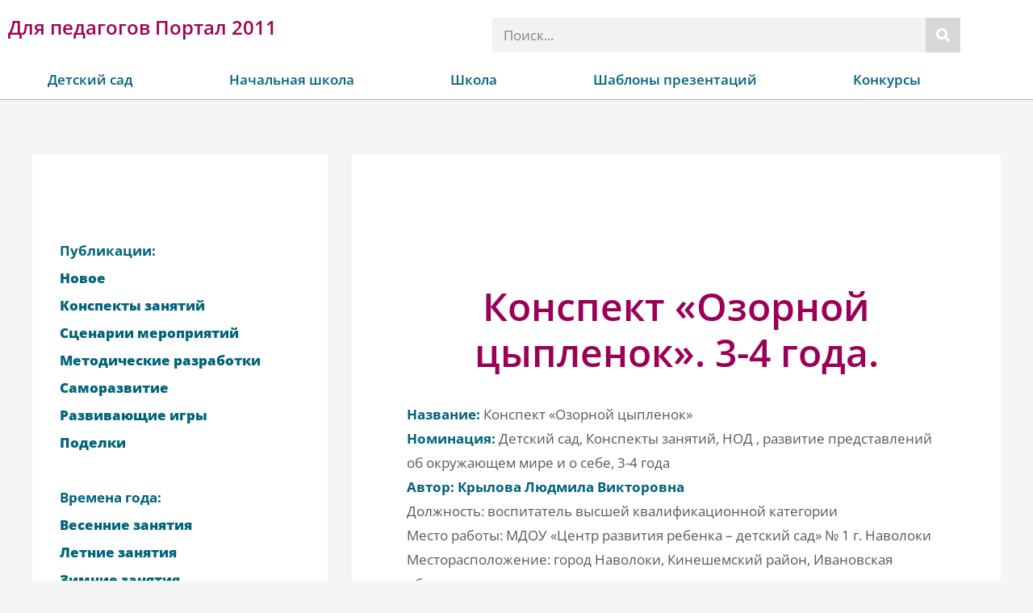

--- FILE ---
content_type: text/html; charset=UTF-8
request_url: https://portal2011.com/konspekt-ozornoj-tsyplenok-goda/
body_size: 30515
content:
<!DOCTYPE html><html lang="ru-RU"><head><meta charset="UTF-8"><meta name="viewport" content="width=device-width, initial-scale=1"><link rel="stylesheet" media="print" onload="this.onload=null;this.media='all';" id="ao_optimized_gfonts" href="https://fonts.googleapis.com/css?family=Open+Sans%3A400%2C300%2C300i%2Ci%2C600%2C600i%2C700%2C700i%2C800%2C800i&amp;display=swap"><link rel="profile" href="https://gmpg.org/xfn/11"><meta name='robots' content='index, follow, max-image-preview:large, max-snippet:-1, max-video-preview:-1' /><link media="all" href="https://portal2011.com/wp-content/cache/autoptimize/css/autoptimize_577a176f237a18d98609b59ce36d68e1.css" rel="stylesheet"><title>Конспект «Озорной цыпленок». 3-4 года.</title><meta name="description" content="Название: Конспект «Озорной цыпленок» Номинация: Детский сад, Конспекты занятий, НОД , развитие представлений об окружающем мире и о себе, 3-4 года Автор:" /><link rel="canonical" href="https://portal2011.com/konspekt-ozornoj-tsyplenok-goda/" /><meta property="og:locale" content="ru_RU" /><meta property="og:type" content="article" /><meta property="og:title" content="Конспект «Озорной цыпленок». 3-4 года." /><meta property="og:description" content="Название: Конспект «Озорной цыпленок» Номинация: Детский сад, Конспекты занятий, НОД , развитие представлений об окружающем мире и о себе, 3-4 года Автор:" /><meta property="og:url" content="https://portal2011.com/konspekt-ozornoj-tsyplenok-goda/" /><meta property="og:site_name" content="Для педагогов Портал 2011" /><meta property="article:published_time" content="2017-01-18T15:53:57+00:00" /><meta property="og:image" content="https://portal2011.com/wp-content/uploads/2022/05/fon-perevaya-ruchka-4k-3840x2160-2.jpg" /><meta property="og:image:width" content="1920" /><meta property="og:image:height" content="960" /><meta property="og:image:type" content="image/jpeg" /><meta name="author" content="Администратор" /><meta name="twitter:card" content="summary_large_image" /><meta name="twitter:label1" content="Написано автором" /><meta name="twitter:data1" content="Администратор" /> <script type="application/ld+json" class="yoast-schema-graph">{"@context":"https://schema.org","@graph":[{"@type":"Article","@id":"https://portal2011.com/konspekt-ozornoj-tsyplenok-goda/#article","isPartOf":{"@id":"https://portal2011.com/konspekt-ozornoj-tsyplenok-goda/"},"author":{"name":"Администратор","@id":"https://portal2011.com/#/schema/person/0e61af6e2d8d64539d169d25a9b653a5"},"headline":"Конспект «Озорной цыпленок». 3-4 года.","datePublished":"2017-01-18T15:53:57+00:00","mainEntityOfPage":{"@id":"https://portal2011.com/konspekt-ozornoj-tsyplenok-goda/"},"wordCount":425,"commentCount":0,"publisher":{"@id":"https://portal2011.com/#organization"},"articleSection":["2 младшая группа","Времена года","Группы в детском саду","Детский сад","Детский сад","Конкурсы","Конспекты занятий, НОД","круглый год","Лучшая авторская публикация","Познавательное развитие в детском саду"],"inLanguage":"ru-RU","potentialAction":[{"@type":"CommentAction","name":"Comment","target":["https://portal2011.com/konspekt-ozornoj-tsyplenok-goda/#respond"]}]},{"@type":"WebPage","@id":"https://portal2011.com/konspekt-ozornoj-tsyplenok-goda/","url":"https://portal2011.com/konspekt-ozornoj-tsyplenok-goda/","name":"Конспект «Озорной цыпленок». 3-4 года.","isPartOf":{"@id":"https://portal2011.com/#website"},"datePublished":"2017-01-18T15:53:57+00:00","description":"Название: Конспект «Озорной цыпленок» Номинация: Детский сад, Конспекты занятий, НОД , развитие представлений об окружающем мире и о себе, 3-4 года Автор:","breadcrumb":{"@id":"https://portal2011.com/konspekt-ozornoj-tsyplenok-goda/#breadcrumb"},"inLanguage":"ru-RU","potentialAction":[{"@type":"ReadAction","target":["https://portal2011.com/konspekt-ozornoj-tsyplenok-goda/"]}]},{"@type":"BreadcrumbList","@id":"https://portal2011.com/konspekt-ozornoj-tsyplenok-goda/#breadcrumb","itemListElement":[{"@type":"ListItem","position":1,"name":"Главная страница","item":"https://portal2011.com/"},{"@type":"ListItem","position":2,"name":"Конспект «Озорной цыпленок». 3-4 года."}]},{"@type":"WebSite","@id":"https://portal2011.com/#website","url":"https://portal2011.com/","name":"Для педагогов Портал 2011","description":"Наша коллекция авторских статей для педагогов поможет вам улучшить свои профессиональные навыки и научиться эффективнее работать с детьми. Мы предлагаем статьи на различные темы, такие как методы обучения, психология развития детей, организация уроков и многое другое. Авторские статьи написаны вашими коллегами в области образования и педагогики, что гарантирует полезность информации. Используйте нашу коллекцию статей, чтобы улучшить свою работу и достичь больших успехов в своей профессии.","publisher":{"@id":"https://portal2011.com/#organization"},"potentialAction":[{"@type":"SearchAction","target":{"@type":"EntryPoint","urlTemplate":"https://portal2011.com/?s={search_term_string}"},"query-input":{"@type":"PropertyValueSpecification","valueRequired":true,"valueName":"search_term_string"}}],"inLanguage":"ru-RU"},{"@type":"Organization","@id":"https://portal2011.com/#organization","name":"Образовательный Портал 2011","url":"https://portal2011.com/","logo":{"@type":"ImageObject","inLanguage":"ru-RU","@id":"https://portal2011.com/#/schema/logo/image/","url":"https://portal2011.com/wp-content/uploads/2021/03/logotip-obrazovatelnyj-portal-2011.jpg","contentUrl":"https://portal2011.com/wp-content/uploads/2021/03/logotip-obrazovatelnyj-portal-2011.jpg","width":250,"height":100,"caption":"Образовательный Портал 2011"},"image":{"@id":"https://portal2011.com/#/schema/logo/image/"}},{"@type":"Person","@id":"https://portal2011.com/#/schema/person/0e61af6e2d8d64539d169d25a9b653a5","name":"Администратор"}]}</script> <link rel='stylesheet' id='elementor-frontend-css' href='https://portal2011.com/wp-content/cache/autoptimize/css/autoptimize_single_d576cea3c19f65c2201e1174beef8574.css' media='all' /><link rel='stylesheet' id='widget-nav-menu-css' href='https://portal2011.com/wp-content/uploads/elementor/css/custom-pro-widget-nav-menu.min.css' media='all' /><link rel='stylesheet' id='widget-icon-list-css' href='https://portal2011.com/wp-content/uploads/elementor/css/custom-widget-icon-list.min.css' media='all' /><link rel='stylesheet' id='e-apple-webkit-css' href='https://portal2011.com/wp-content/uploads/elementor/css/custom-apple-webkit.min.css' media='all' /><link rel='stylesheet' id='elementor-post-15996-css' href='https://portal2011.com/wp-content/cache/autoptimize/css/autoptimize_single_537c0d25351edf348b323a991f3d6a44.css' media='all' /><link rel='stylesheet' id='elementor-post-16382-css' href='https://portal2011.com/wp-content/cache/autoptimize/css/autoptimize_single_c50f2222b5d4429c9e1a2e1a0f077e1c.css' media='all' /><link rel='stylesheet' id='elementor-post-22916-css' href='https://portal2011.com/wp-content/cache/autoptimize/css/autoptimize_single_add2b99d09e507b5ad99522c5a12e0e4.css' media='all' /><link rel='stylesheet' id='elementor-gf-local-opensans-css' href='https://portal2011.com/wp-content/cache/autoptimize/css/autoptimize_single_2d70579e854b6faaa827bc5998065282.css' media='all' /> <script id="post-views-counter-frontend-js-before">var pvcArgsFrontend = {"mode":"js","postID":8016,"requestURL":"https:\/\/portal2011.com\/wp-admin\/admin-ajax.php","nonce":"aa8fca0b5c","dataStorage":"cookies","multisite":false,"path":"\/","domain":""};

//# sourceURL=post-views-counter-frontend-js-before</script> <script src="https://portal2011.com/wp-content/cache/autoptimize/js/autoptimize_single_16623e9f7cd802cf093c325c511a739c.js" id="jquery-core-js"></script> <script type="application/ld+json">{"@context":"https://schema.org","@type":"Article","mainEntityOfPage":{"@type":"WebPage","@id":"https://portal2011.com/konspekt-ozornoj-tsyplenok-goda/"},"headline":"Конспект «Озорной цыпленок». 3-4 года.","datePublished":"2017-01-18T18:53:57+0300","dateModified":"2017-01-18T18:53:57+0300","author":{"@type":"Person","name":"Администратор"},"description":" Название:  Конспект «Озорной цыпленок» Номинация: Детский сад,  Конспекты занятий, НОД , развитие представлен","image":{"@type":"ImageObject","url":"https://mcs.portal2011.com/osn/fon-perevaya-ruchka-4k-3840x2160-2.jpg","width":1920,"height":960},"publisher":{"@type":"Organization","name":"Портал 2011","logo":{"@type":"ImageObject","url":"https://mcs.portal2011.com/osn/logotip-obrazovatelnyj-portal-2011.jpg","width":250,"height":100}}}</script> <link rel="apple-touch-icon" sizes="180x180" href="https://mcs.portal2011.com/favicon/apple-touch-icon.png"><link rel="icon" type="image/png" sizes="32x32" href="https://mcs.portal2011.com/favicon/favicon-32x32.png"><link rel="icon" type="image/png" sizes="16x16" href="https://mcs.portal2011.com/favicon/favicon-16x16.png"><link rel="manifest" href="https://portal2011.com/site.webmanifest"><link rel="mask-icon" href="https://mcs.portal2011.com/favicon/safari-pinned-tab.svg" color="#086e8b"><link rel="shortcut icon" href="https://mcs.portal2011.com/favicon/favicon.ico"><meta name="msapplication-TileColor" content="#ffc40d"><meta name="msapplication-config" content="https://mcs.portal2011.com/favicon/browserconfig.xml"><meta name="theme-color" content="#ffffff"><link rel="pingback" href="https://portal2011.com/xmlrpc.php"><meta name="generator" content="Elementor 3.34.0; features: additional_custom_breakpoints; settings: css_print_method-external, google_font-enabled, font_display-swap"> <!--noptimize-->
<!-- Yandex.RTB -->
<script>window.yaContextCb=window.yaContextCb||[]</script>
<script src="https://yandex.ru/ads/system/context.js" async></script>
<!--  -->
<!--  -->
<!--  -->
<!-- фуллскрин -->
<!-- Yandex.RTB R-A-397868-11 -->
<script>window.yaContextCb.push(()=>{
  Ya.Context.AdvManager.render({
    type: 'fullscreen',
    blockId: 'R-A-397868-11'
  })
})</script>
<!--  -->
<!-- floor -->
<!-- Yandex.RTB R-A-397868-12 -->
<script>window.yaContextCb.push(()=>{
  Ya.Context.AdvManager.render({
    type: 'floorAd',
    blockId: 'R-A-397868-12'
  })
})</script>
<!--  -->
<!--  -->
<!--  -->
<!--
<script data-ad-client="ca-pub-8086602033314951" async src="https://pagead2.googlesyndication.com/pagead/js/adsbygoogle.js"></script>
-->
<!--/noptimize--></head><body itemtype='https://schema.org/Blog' itemscope='itemscope' class="wp-singular post-template-default single single-post postid-8016 single-format-standard wp-custom-logo wp-theme-astra wp-child-theme-astra-child ast-desktop ast-separate-container ast-two-container ast-left-sidebar astra-4.11.0 ast-header-custom-item-inside group-blog ast-blog-single-style-1 ast-single-post ast-inherit-site-logo-transparent ast-normal-title-enabled elementor-default elementor-kit-15996"> <a
 class="skip-link screen-reader-text"
 href="#content"
 title="Перейти к содержимому"> Перейти к содержимому</a><div
class="hfeed site" id="page"><header data-elementor-type="header" data-elementor-id="16382" class="elementor elementor-16382 elementor-location-header" data-elementor-post-type="elementor_library"><header class="elementor-section elementor-top-section elementor-element elementor-element-55186525 elementor-section-boxed elementor-section-height-default elementor-section-height-default" data-id="55186525" data-element_type="section" data-settings="{&quot;background_background&quot;:&quot;classic&quot;,&quot;sticky&quot;:&quot;top&quot;,&quot;sticky_on&quot;:[&quot;desktop&quot;],&quot;sticky_offset&quot;:0,&quot;sticky_effects_offset&quot;:0,&quot;sticky_anchor_link_offset&quot;:0}"><div class="elementor-background-overlay"></div><div class="elementor-container elementor-column-gap-no"><div class="elementor-column elementor-col-100 elementor-top-column elementor-element elementor-element-59cda126" data-id="59cda126" data-element_type="column" data-settings="{&quot;background_background&quot;:&quot;classic&quot;}"><div class="elementor-widget-wrap elementor-element-populated"><div class="elementor-background-overlay"></div><div class="elementor-section elementor-inner-section elementor-element elementor-element-3de1fb7c elementor-section-boxed elementor-section-height-default elementor-section-height-default" data-id="3de1fb7c" data-element_type="section"><div class="elementor-container elementor-column-gap-default"><div class="elementor-column elementor-col-50 elementor-inner-column elementor-element elementor-element-10d9cf27" data-id="10d9cf27" data-element_type="column"><div class="elementor-widget-wrap elementor-element-populated"><div class="elementor-element elementor-element-41fbd60 elementor-widget elementor-widget-theme-site-title elementor-widget-heading" data-id="41fbd60" data-element_type="widget" data-widget_type="theme-site-title.default"><div class="elementor-widget-container"> <span class="elementor-heading-title elementor-size-default"><a href="https://portal2011.com">Для педагогов Портал 2011</a></span></div></div></div></div><div class="elementor-column elementor-col-50 elementor-inner-column elementor-element elementor-element-3ad8dfb5" data-id="3ad8dfb5" data-element_type="column"><div class="elementor-widget-wrap elementor-element-populated"><div class="elementor-element elementor-element-4baf51e9 elementor-search-form--skin-classic elementor-search-form--button-type-icon elementor-search-form--icon-search elementor-widget elementor-widget-search-form" data-id="4baf51e9" data-element_type="widget" data-settings="{&quot;skin&quot;:&quot;classic&quot;}" data-widget_type="search-form.default"><div class="elementor-widget-container"> <search role="search"><form class="elementor-search-form" action="https://portal2011.com" method="get"><div class="elementor-search-form__container"> <label class="elementor-screen-only" for="elementor-search-form-4baf51e9">Поиск</label> <input id="elementor-search-form-4baf51e9" placeholder="Поиск..." class="elementor-search-form__input" type="search" name="s" value=""> <button class="elementor-search-form__submit" type="submit" aria-label="Поиск"> <i aria-hidden="true" class="fas fa-search"></i> </button></div></form> </search></div></div></div></div></div></div><div class="elementor-element elementor-element-27a5f8bc elementor-nav-menu__align-justify elementor-nav-menu--stretch elementor-nav-menu--dropdown-tablet elementor-nav-menu__text-align-aside elementor-nav-menu--toggle elementor-nav-menu--burger elementor-widget elementor-widget-nav-menu" data-id="27a5f8bc" data-element_type="widget" data-settings="{&quot;full_width&quot;:&quot;stretch&quot;,&quot;layout&quot;:&quot;horizontal&quot;,&quot;submenu_icon&quot;:{&quot;value&quot;:&quot;&lt;i class=\&quot;fas fa-caret-down\&quot; aria-hidden=\&quot;true\&quot;&gt;&lt;\/i&gt;&quot;,&quot;library&quot;:&quot;fa-solid&quot;},&quot;toggle&quot;:&quot;burger&quot;}" data-widget_type="nav-menu.default"><div class="elementor-widget-container"><nav aria-label="Меню" class="elementor-nav-menu--main elementor-nav-menu__container elementor-nav-menu--layout-horizontal e--pointer-framed e--animation-fade"><ul id="menu-1-27a5f8bc" class="elementor-nav-menu"><li class="menu-item menu-item-type-custom menu-item-object-custom menu-item-has-children menu-item-17560"><a aria-expanded="false" href="https://portal2011.com/category/vospitatelyam/" class="elementor-item menu-link">Детский сад</a><ul class="sub-menu elementor-nav-menu--dropdown"><li class="menu-item menu-item-type-taxonomy menu-item-object-category current-post-ancestor current-menu-parent current-post-parent menu-item-17561"><a href="https://portal2011.com/category/vospitatelyam/" class="elementor-sub-item menu-link">Новое</a></li><li class="menu-item menu-item-type-taxonomy menu-item-object-category menu-item-has-children menu-item-17562"><a aria-expanded="false" href="https://portal2011.com/category/vospitatelyam/gruppy-v-detskom-sadu/podgotovitelnaya-gruppa/" class="elementor-sub-item menu-link">Группы в детском саду</a><ul class="sub-menu elementor-nav-menu--dropdown"><li class="menu-item menu-item-type-taxonomy menu-item-object-category menu-item-15416"><a href="https://portal2011.com/category/vospitatelyam/gruppy-v-detskom-sadu/ogranichennymi-vozmozhnostyami-zdorovya-ovz-v-detskom-sadu/" class="elementor-sub-item menu-link">ОВЗ</a></li><li class="menu-item menu-item-type-taxonomy menu-item-object-category menu-item-21053"><a href="https://portal2011.com/category/vospitatelyam/gruppy-v-detskom-sadu/logopedicheskaya-gruppa/" class="elementor-sub-item menu-link">логопедическая группа</a></li><li class="menu-item menu-item-type-taxonomy menu-item-object-category menu-item-15410"><a href="https://portal2011.com/category/vospitatelyam/gruppy-v-detskom-sadu/1-gruppa-rannego-vozrasta/" class="elementor-sub-item menu-link">1 группа раннего возраста</a></li><li class="menu-item menu-item-type-taxonomy menu-item-object-category menu-item-15412"><a href="https://portal2011.com/category/vospitatelyam/gruppy-v-detskom-sadu/yaselnaya-gruppa-gruppa-rannego-vozrasta/" class="elementor-sub-item menu-link">2 группа раннего возраста</a></li><li class="menu-item menu-item-type-taxonomy menu-item-object-category menu-item-15411"><a href="https://portal2011.com/category/vospitatelyam/gruppy-v-detskom-sadu/1-mladshaya-gruppa-yaselnaya-gruppa/" class="elementor-sub-item menu-link">1 младшая группа</a></li><li class="menu-item menu-item-type-taxonomy menu-item-object-category current-post-ancestor current-menu-parent current-post-parent menu-item-15413"><a href="https://portal2011.com/category/vospitatelyam/gruppy-v-detskom-sadu/mladshaya-gruppa/" class="elementor-sub-item menu-link">2 младшая группа</a></li><li class="menu-item menu-item-type-taxonomy menu-item-object-category menu-item-15417"><a href="https://portal2011.com/category/vospitatelyam/gruppy-v-detskom-sadu/srednyaya-gruppa/" class="elementor-sub-item menu-link">средняя группа</a></li><li class="menu-item menu-item-type-taxonomy menu-item-object-category menu-item-15415"><a href="https://portal2011.com/category/vospitatelyam/gruppy-v-detskom-sadu/starshaya-gruppa/" class="elementor-sub-item menu-link">старшая группа</a></li><li class="menu-item menu-item-type-taxonomy menu-item-object-category menu-item-15414"><a href="https://portal2011.com/category/vospitatelyam/gruppy-v-detskom-sadu/podgotovitelnaya-gruppa/" class="elementor-sub-item menu-link">подготовительная группа</a></li></ul></li><li class="menu-item menu-item-type-taxonomy menu-item-object-category menu-item-has-children menu-item-17563"><a aria-expanded="false" href="https://portal2011.com/category/vospitatelyam/vremena-goda/vesna/" class="elementor-sub-item menu-link">Времена года</a><ul class="sub-menu elementor-nav-menu--dropdown"><li class="menu-item menu-item-type-taxonomy menu-item-object-category menu-item-15419"><a href="https://portal2011.com/category/vospitatelyam/vremena-goda/vesna/" class="elementor-sub-item menu-link">весна</a></li><li class="menu-item menu-item-type-taxonomy menu-item-object-category menu-item-15420"><a href="https://portal2011.com/category/vospitatelyam/vremena-goda/leto/" class="elementor-sub-item menu-link">лето</a></li><li class="menu-item menu-item-type-taxonomy menu-item-object-category menu-item-15421"><a href="https://portal2011.com/category/vospitatelyam/vremena-goda/osen/" class="elementor-sub-item menu-link">осень</a></li><li class="menu-item menu-item-type-taxonomy menu-item-object-category menu-item-15422"><a href="https://portal2011.com/category/vospitatelyam/vremena-goda/zima/" class="elementor-sub-item menu-link">зима</a></li></ul></li><li class="menu-item menu-item-type-taxonomy menu-item-object-category menu-item-has-children menu-item-17564"><a aria-expanded="false" href="https://portal2011.com/category/vospitatelyam/prazdniki-razvlecheniya-scenarii/kalendarnye-prazdniki/23-fevralya/" class="elementor-sub-item menu-link">Календарные праздники</a><ul class="sub-menu elementor-nav-menu--dropdown"><li class="menu-item menu-item-type-taxonomy menu-item-object-category menu-item-17565"><a href="https://portal2011.com/category/vospitatelyam/prazdniki-razvlecheniya-scenarii/kalendarnye-prazdniki/23-fevralya/" class="elementor-sub-item menu-link">23 февраля</a></li><li class="menu-item menu-item-type-taxonomy menu-item-object-category menu-item-17566"><a href="https://portal2011.com/category/vospitatelyam/prazdniki-razvlecheniya-scenarii/kalendarnye-prazdniki/8-marta/" class="elementor-sub-item menu-link">8 марта</a></li><li class="menu-item menu-item-type-taxonomy menu-item-object-category menu-item-17567"><a href="https://portal2011.com/category/vospitatelyam/prazdniki-razvlecheniya-scenarii/kalendarnye-prazdniki/9-maya/" class="elementor-sub-item menu-link">9 мая</a></li><li class="menu-item menu-item-type-taxonomy menu-item-object-category menu-item-17568"><a href="https://portal2011.com/category/vospitatelyam/prazdniki-razvlecheniya-scenarii/kalendarnye-prazdniki/den-zashhity-detej/" class="elementor-sub-item menu-link">День защиты детей</a></li><li class="menu-item menu-item-type-taxonomy menu-item-object-category menu-item-17569"><a href="https://portal2011.com/category/vospitatelyam/prazdniki-razvlecheniya-scenarii/kalendarnye-prazdniki/den-zdorovya/" class="elementor-sub-item menu-link">День здоровья 7 апреля</a></li><li class="menu-item menu-item-type-taxonomy menu-item-object-category menu-item-17570"><a href="https://portal2011.com/category/vospitatelyam/prazdniki-razvlecheniya-scenarii/kalendarnye-prazdniki/den-znanij/" class="elementor-sub-item menu-link">День знаний</a></li><li class="menu-item menu-item-type-taxonomy menu-item-object-category menu-item-17571"><a href="https://portal2011.com/category/vospitatelyam/prazdniki-razvlecheniya-scenarii/kalendarnye-prazdniki/den-kosmonavtiki/" class="elementor-sub-item menu-link">День космонавтики</a></li><li class="menu-item menu-item-type-taxonomy menu-item-object-category menu-item-17572"><a href="https://portal2011.com/category/vospitatelyam/prazdniki-razvlecheniya-scenarii/kalendarnye-prazdniki/den-lyubvi-semi-i-vernosti/" class="elementor-sub-item menu-link">День любви, семьи и верности</a></li><li class="menu-item menu-item-type-taxonomy menu-item-object-category menu-item-17573"><a href="https://portal2011.com/category/vospitatelyam/prazdniki-razvlecheniya-scenarii/kalendarnye-prazdniki/den-materi/" class="elementor-sub-item menu-link">День Матери</a></li><li class="menu-item menu-item-type-taxonomy menu-item-object-category menu-item-17574"><a href="https://portal2011.com/category/vospitatelyam/prazdniki-razvlecheniya-scenarii/kalendarnye-prazdniki/den-rossii/" class="elementor-sub-item menu-link">День России</a></li><li class="menu-item menu-item-type-taxonomy menu-item-object-category menu-item-17575"><a href="https://portal2011.com/category/vospitatelyam/prazdniki-razvlecheniya-scenarii/kalendarnye-prazdniki/drugie-prazdniki-kalendarnye-prazdniki/" class="elementor-sub-item menu-link">другие праздники</a></li><li class="menu-item menu-item-type-taxonomy menu-item-object-category menu-item-17576"><a href="https://portal2011.com/category/vospitatelyam/prazdniki-razvlecheniya-scenarii/kalendarnye-prazdniki/maslenica/" class="elementor-sub-item menu-link">Масленица</a></li><li class="menu-item menu-item-type-taxonomy menu-item-object-category menu-item-17577"><a href="https://portal2011.com/category/vospitatelyam/prazdniki-razvlecheniya-scenarii/kalendarnye-prazdniki/novyj-god/" class="elementor-sub-item menu-link">Новый год</a></li><li class="menu-item menu-item-type-taxonomy menu-item-object-category menu-item-17579"><a href="https://portal2011.com/category/vospitatelyam/prazdniki-razvlecheniya-scenarii/kalendarnye-prazdniki/pasxa/" class="elementor-sub-item menu-link">Пасха</a></li></ul></li><li class="menu-item menu-item-type-taxonomy menu-item-object-category menu-item-15402"><a href="https://portal2011.com/category/vospitatelyam/podelki-v-detskom-sadu/" class="elementor-sub-item menu-link">Поделки в ДОУ</a></li><li class="menu-item menu-item-type-taxonomy menu-item-object-category menu-item-15403"><a href="https://portal2011.com/category/vospitatelyam/lepbuki-interaktivnye-papki/" class="elementor-sub-item menu-link">Лэпбуки. Интерактивные папки</a></li><li class="menu-item menu-item-type-taxonomy menu-item-object-category current-post-ancestor current-menu-parent current-post-parent menu-item-15404"><a href="https://portal2011.com/category/vospitatelyam/konspekty-zanyatij/" class="elementor-sub-item menu-link">Конспекты</a></li><li class="menu-item menu-item-type-taxonomy menu-item-object-category menu-item-15406"><a href="https://portal2011.com/category/vospitatelyam/prazdniki-razvlecheniya-scenarii/" class="elementor-sub-item menu-link">Сценарии</a></li><li class="menu-item menu-item-type-taxonomy menu-item-object-category menu-item-15405"><a href="https://portal2011.com/category/vospitatelyam/metodicheskie-razrabotki/" class="elementor-sub-item menu-link">Разработки</a></li><li class="menu-item menu-item-type-taxonomy menu-item-object-category menu-item-15407"><a href="https://portal2011.com/category/vospitatelyam/razvivayushhie-igry/" class="elementor-sub-item menu-link">Игры</a></li><li class="menu-item menu-item-type-taxonomy menu-item-object-category menu-item-15408"><a href="https://portal2011.com/category/vospitatelyam/samorazvitie-pedagogov-dou/" class="elementor-sub-item menu-link">Саморазвитие</a></li></ul></li><li class="menu-item menu-item-type-custom menu-item-object-custom menu-item-has-children menu-item-17581"><a aria-expanded="false" href="https://portal2011.com/category/nachalnaya-shkola/" class="elementor-item menu-link">Начальная школа</a><ul class="sub-menu elementor-nav-menu--dropdown"><li class="menu-item menu-item-type-taxonomy menu-item-object-category menu-item-17580"><a href="https://portal2011.com/category/nachalnaya-shkola/" class="elementor-sub-item menu-link">Новое</a></li><li class="menu-item menu-item-type-taxonomy menu-item-object-category menu-item-has-children menu-item-17586"><a aria-expanded="false" href="https://portal2011.com/category/nachalnaya-shkola/klassy/1-klass/" class="elementor-sub-item menu-link">Классы</a><ul class="sub-menu elementor-nav-menu--dropdown"><li class="menu-item menu-item-type-taxonomy menu-item-object-category menu-item-17582"><a href="https://portal2011.com/category/nachalnaya-shkola/klassy/1-klass/" class="elementor-sub-item menu-link">1 класс</a></li><li class="menu-item menu-item-type-taxonomy menu-item-object-category menu-item-17583"><a href="https://portal2011.com/category/nachalnaya-shkola/klassy/2-klass/" class="elementor-sub-item menu-link">2 класс</a></li><li class="menu-item menu-item-type-taxonomy menu-item-object-category menu-item-17584"><a href="https://portal2011.com/category/nachalnaya-shkola/klassy/3-klass/" class="elementor-sub-item menu-link">3 класс</a></li><li class="menu-item menu-item-type-taxonomy menu-item-object-category menu-item-17585"><a href="https://portal2011.com/category/nachalnaya-shkola/klassy/4-klass/" class="elementor-sub-item menu-link">4 класс</a></li></ul></li><li class="menu-item menu-item-type-taxonomy menu-item-object-category menu-item-17587"><a href="https://portal2011.com/category/nachalnaya-shkola/vneurochnaya-rabota/" class="elementor-sub-item menu-link">Внеурочная работа</a></li><li class="menu-item menu-item-type-taxonomy menu-item-object-category menu-item-17588"><a href="https://portal2011.com/category/nachalnaya-shkola/metodicheskie-razrabotki-nachalnaya-shkola/" class="elementor-sub-item menu-link">Методические разработки</a></li><li class="menu-item menu-item-type-taxonomy menu-item-object-category menu-item-has-children menu-item-17589"><a aria-expanded="false" href="https://portal2011.com/category/nachalnaya-shkola/shkolnye-predmety/okruzhayushhij-mir/" class="elementor-sub-item menu-link">Школьные предметы</a><ul class="sub-menu elementor-nav-menu--dropdown"><li class="menu-item menu-item-type-taxonomy menu-item-object-category menu-item-17591"><a href="https://portal2011.com/category/nachalnaya-shkola/shkolnye-predmety/anglijskij-yazyk-shkolnye-predmety/" class="elementor-sub-item menu-link">Английский язык</a></li><li class="menu-item menu-item-type-taxonomy menu-item-object-category menu-item-17592"><a href="https://portal2011.com/category/nachalnaya-shkola/shkolnye-predmety/izo-i-texnologiya/" class="elementor-sub-item menu-link">Изо и технология</a></li><li class="menu-item menu-item-type-taxonomy menu-item-object-category menu-item-17594"><a href="https://portal2011.com/category/nachalnaya-shkola/shkolnye-predmety/literaturnoe-chtenie/" class="elementor-sub-item menu-link">Литературное чтение</a></li><li class="menu-item menu-item-type-taxonomy menu-item-object-category menu-item-17595"><a href="https://portal2011.com/category/nachalnaya-shkola/shkolnye-predmety/matematika-nachalnaya-shkola/" class="elementor-sub-item menu-link">Математика</a></li><li class="menu-item menu-item-type-taxonomy menu-item-object-category menu-item-17596"><a href="https://portal2011.com/category/nachalnaya-shkola/shkolnye-predmety/muzyka-shkolnye-predmety/" class="elementor-sub-item menu-link">Музыка</a></li><li class="menu-item menu-item-type-taxonomy menu-item-object-category menu-item-17597"><a href="https://portal2011.com/category/nachalnaya-shkola/shkolnye-predmety/nemeckij-yazyk/" class="elementor-sub-item menu-link">Немецкий язык</a></li><li class="menu-item menu-item-type-taxonomy menu-item-object-category menu-item-17590"><a href="https://portal2011.com/category/nachalnaya-shkola/shkolnye-predmety/okruzhayushhij-mir/" class="elementor-sub-item menu-link">Окружающий мир</a></li><li class="menu-item menu-item-type-taxonomy menu-item-object-category menu-item-17598"><a href="https://portal2011.com/category/nachalnaya-shkola/shkolnye-predmety/russkij-yazyk/" class="elementor-sub-item menu-link">Русский язык</a></li></ul></li></ul></li><li class="menu-item menu-item-type-custom menu-item-object-custom menu-item-has-children menu-item-17599"><a aria-expanded="false" href="https://portal2011.com/category/shkola/" class="elementor-item menu-link">Школа</a><ul class="sub-menu elementor-nav-menu--dropdown"><li class="menu-item menu-item-type-taxonomy menu-item-object-category menu-item-7302"><a href="https://portal2011.com/category/shkola/" class="elementor-sub-item menu-link">Новое</a></li><li class="menu-item menu-item-type-taxonomy menu-item-object-category menu-item-has-children menu-item-17602"><a aria-expanded="false" href="https://portal2011.com/category/shkola/vneurochnaya-rabota-v-shkole/viktoriny-v-shkole/" class="elementor-sub-item menu-link">Внеурочная работа</a><ul class="sub-menu elementor-nav-menu--dropdown"><li class="menu-item menu-item-type-taxonomy menu-item-object-category menu-item-17603"><a href="https://portal2011.com/category/shkola/vneurochnaya-rabota-v-shkole/viktoriny-v-shkole/" class="elementor-sub-item menu-link">Викторины</a></li><li class="menu-item menu-item-type-taxonomy menu-item-object-category menu-item-17604"><a href="https://portal2011.com/category/shkola/vneurochnaya-rabota-v-shkole/vneklassnaya-rabota/" class="elementor-sub-item menu-link">Внеклассная работа</a></li><li class="menu-item menu-item-type-taxonomy menu-item-object-category menu-item-17601"><a href="https://portal2011.com/category/shkola/vneurochnaya-rabota-v-shkole/igry-i-konkursy-dlya-shkolnikov/" class="elementor-sub-item menu-link">Игры и конкурсы</a></li><li class="menu-item menu-item-type-taxonomy menu-item-object-category menu-item-17605"><a href="https://portal2011.com/category/shkola/vneurochnaya-rabota-v-shkole/kvn-v-shkole/" class="elementor-sub-item menu-link">КВН</a></li><li class="menu-item menu-item-type-taxonomy menu-item-object-category menu-item-17606"><a href="https://portal2011.com/category/shkola/vneurochnaya-rabota-v-shkole/klassnoe-rukovodstvo/" class="elementor-sub-item menu-link">Классное руководство</a></li><li class="menu-item menu-item-type-taxonomy menu-item-object-category menu-item-17607"><a href="https://portal2011.com/category/shkola/vneurochnaya-rabota-v-shkole/kruzhki-dlya-detej-shkolnogo-vozrasta/" class="elementor-sub-item menu-link">Кружки</a></li><li class="menu-item menu-item-type-taxonomy menu-item-object-category menu-item-17608"><a href="https://portal2011.com/category/shkola/vneurochnaya-rabota-v-shkole/rabota-s-roditelyami-shkola/" class="elementor-sub-item menu-link">Работа с родителями</a></li><li class="menu-item menu-item-type-taxonomy menu-item-object-category menu-item-17609"><a href="https://portal2011.com/category/shkola/vneurochnaya-rabota-v-shkole/scenarii-prazdnikov/" class="elementor-sub-item menu-link">Сценарии праздников</a></li></ul></li><li class="menu-item menu-item-type-taxonomy menu-item-object-category menu-item-has-children menu-item-17615"><a aria-expanded="false" href="https://portal2011.com/category/shkola/algebra-klass-7-11/" class="elementor-sub-item menu-link">Школьные предметы</a><ul class="sub-menu elementor-nav-menu--dropdown"><li class="menu-item menu-item-type-taxonomy menu-item-object-category menu-item-17616"><a href="https://portal2011.com/category/shkola/algebra-klass-7-11/" class="elementor-sub-item menu-link">Алгебра (класс 7-11)</a></li><li class="menu-item menu-item-type-taxonomy menu-item-object-category menu-item-17617"><a href="https://portal2011.com/category/shkola/anglijskij-yazyk-klass/" class="elementor-sub-item menu-link">Английский язык (класс 5-11)</a></li><li class="menu-item menu-item-type-taxonomy menu-item-object-category menu-item-17619"><a href="https://portal2011.com/category/shkola/biologiya-klass-5-11/" class="elementor-sub-item menu-link">Биология (класс 5-11)</a></li><li class="menu-item menu-item-type-taxonomy menu-item-object-category menu-item-17620"><a href="https://portal2011.com/category/shkola/geografiya-klass-5-10/" class="elementor-sub-item menu-link">География (класс 5-10)</a></li><li class="menu-item menu-item-type-taxonomy menu-item-object-category menu-item-17621"><a href="https://portal2011.com/category/shkola/geometriya-klass-7-11/" class="elementor-sub-item menu-link">Геометрия (класс 7-11)</a></li><li class="menu-item menu-item-type-taxonomy menu-item-object-category menu-item-17623"><a href="https://portal2011.com/category/shkola/izobrazitelnoe-iskusstvo-risovanie-klass-5-11/" class="elementor-sub-item menu-link">ИЗО (Рисование) (класс 5-11)</a></li><li class="menu-item menu-item-type-taxonomy menu-item-object-category menu-item-17624"><a href="https://portal2011.com/category/shkola/informatika-klass-5-11/" class="elementor-sub-item menu-link">Информатика (класс 5-11)</a></li><li class="menu-item menu-item-type-taxonomy menu-item-object-category menu-item-17625"><a href="https://portal2011.com/category/shkola/istoriya-klass-5-11/" class="elementor-sub-item menu-link">История (класс 5-11)</a></li><li class="menu-item menu-item-type-taxonomy menu-item-object-category menu-item-17626"><a href="https://portal2011.com/category/shkola/kraevedenie-klass-5-7/" class="elementor-sub-item menu-link">Краеведение (класс 5-7)</a></li><li class="menu-item menu-item-type-taxonomy menu-item-object-category menu-item-17627"><a href="https://portal2011.com/category/shkola/literatura-klass-5-11/" class="elementor-sub-item menu-link">Литература (класс 5-11)</a></li><li class="menu-item menu-item-type-taxonomy menu-item-object-category menu-item-17628"><a href="https://portal2011.com/category/shkola/matematika-klass-5-6/" class="elementor-sub-item menu-link">Математика (класс 5-6)</a></li><li class="menu-item menu-item-type-taxonomy menu-item-object-category menu-item-17629"><a href="https://portal2011.com/category/shkola/muzyka-penie-klass-5-7/" class="elementor-sub-item menu-link">Музыка (Пение) (класс 5-7)</a></li><li class="menu-item menu-item-type-taxonomy menu-item-object-category menu-item-17630"><a href="https://portal2011.com/category/shkola/mhk-mirovaya-hudozhestvennaya-kultura/" class="elementor-sub-item menu-link">МХК (Мировая художественная культура)</a></li><li class="menu-item menu-item-type-taxonomy menu-item-object-category menu-item-17631"><a href="https://portal2011.com/category/shkola/nemeckij-yazyk-klass-5-11/" class="elementor-sub-item menu-link">Немецкий язык (класс 5-11)</a></li><li class="menu-item menu-item-type-taxonomy menu-item-object-category menu-item-17632"><a href="https://portal2011.com/category/shkola/obshhestvoznanie-klass-5-11/" class="elementor-sub-item menu-link">Обществознание (класс 5-11)</a></li><li class="menu-item menu-item-type-taxonomy menu-item-object-category menu-item-17633"><a href="https://portal2011.com/category/shkola/pravovedenie-klass-10-11/" class="elementor-sub-item menu-link">Правоведение (класс 10-11)</a></li><li class="menu-item menu-item-type-taxonomy menu-item-object-category menu-item-17634"><a href="https://portal2011.com/category/shkola/russkij-yazyk-klass-5-11/" class="elementor-sub-item menu-link">Русский язык (класс 5-11)</a></li><li class="menu-item menu-item-type-taxonomy menu-item-object-category menu-item-17635"><a href="https://portal2011.com/category/shkola/texnologiya-klass-5-11/" class="elementor-sub-item menu-link">Технология (класс 5-11)</a></li><li class="menu-item menu-item-type-taxonomy menu-item-object-category menu-item-17636"><a href="https://portal2011.com/category/shkola/fizika-klass-7-11/" class="elementor-sub-item menu-link">Физика (класс 7-11)</a></li><li class="menu-item menu-item-type-taxonomy menu-item-object-category menu-item-17637"><a href="https://portal2011.com/category/shkola/fizkultura-klass-5-11/" class="elementor-sub-item menu-link">Физкультура (класс 5-11)</a></li><li class="menu-item menu-item-type-taxonomy menu-item-object-category menu-item-17638"><a href="https://portal2011.com/category/shkola/filosofiya-klass-10-11/" class="elementor-sub-item menu-link">Философия (класс 10-11)</a></li><li class="menu-item menu-item-type-taxonomy menu-item-object-category menu-item-17639"><a href="https://portal2011.com/category/shkola/ximiya-klass-8-11/" class="elementor-sub-item menu-link">Химия (класс 8-11)</a></li></ul></li><li class="menu-item menu-item-type-taxonomy menu-item-object-category menu-item-17614"><a href="https://portal2011.com/category/shkola/esse-uchitelya-shkoly/" class="elementor-sub-item menu-link">Эссе учителя</a></li><li class="menu-item menu-item-type-taxonomy menu-item-object-category menu-item-17612"><a href="https://portal2011.com/category/shkola/obshhepedagogicheskie-texnologii/" class="elementor-sub-item menu-link">Общепедагогические технологии</a></li><li class="menu-item menu-item-type-taxonomy menu-item-object-category menu-item-17610"><a href="https://portal2011.com/category/shkola/korrekcionnaya-pedagogika/" class="elementor-sub-item menu-link">Коррекционная педагогика</a></li><li class="menu-item menu-item-type-taxonomy menu-item-object-category menu-item-17611"><a href="https://portal2011.com/category/shkola/materialy-k-attestacii/" class="elementor-sub-item menu-link">Материалы к аттестации</a></li><li class="menu-item menu-item-type-taxonomy menu-item-object-category menu-item-17613"><a href="https://portal2011.com/category/shkola/socialnaya-pedagogika/" class="elementor-sub-item menu-link">Социальная педагогика</a></li></ul></li><li class="menu-item menu-item-type-custom menu-item-object-custom menu-item-has-children menu-item-17641"><a aria-expanded="false" href="https://portal2011.com/category/shablony/shablony-prezentacij-powerpoint/" class="elementor-item menu-link">Шаблоны презентаций</a><ul class="sub-menu elementor-nav-menu--dropdown"><li class="menu-item menu-item-type-taxonomy menu-item-object-category menu-item-21147"><a href="https://portal2011.com/category/shablony/shablony-prezentacij-powerpoint/" class="elementor-sub-item menu-link">Новое</a></li><li class="menu-item menu-item-type-taxonomy menu-item-object-category menu-item-17647"><a href="https://portal2011.com/category/shablony/shablony-prezentacij-powerpoint/universalnye/" class="elementor-sub-item menu-link">Универсальные</a></li><li class="menu-item menu-item-type-taxonomy menu-item-object-category menu-item-has-children menu-item-17642"><a aria-expanded="false" href="https://portal2011.com/category/shablony/shablony-prezentacij-powerpoint/vesna-shablony-prezentacij-powerpoint/" class="elementor-sub-item menu-link">Времена года</a><ul class="sub-menu elementor-nav-menu--dropdown"><li class="menu-item menu-item-type-taxonomy menu-item-object-category menu-item-17643"><a href="https://portal2011.com/category/shablony/shablony-prezentacij-powerpoint/vesna-shablony-prezentacij-powerpoint/" class="elementor-sub-item menu-link">Весна</a></li><li class="menu-item menu-item-type-taxonomy menu-item-object-category menu-item-17644"><a href="https://portal2011.com/category/shablony/shablony-prezentacij-powerpoint/leto-shablony-prezentacij-powerpoint/" class="elementor-sub-item menu-link">Лето</a></li><li class="menu-item menu-item-type-taxonomy menu-item-object-category menu-item-17645"><a href="https://portal2011.com/category/shablony/shablony-prezentacij-powerpoint/osen-shablony-prezentacij-powerpoint/" class="elementor-sub-item menu-link">Осень</a></li><li class="menu-item menu-item-type-taxonomy menu-item-object-category menu-item-17646"><a href="https://portal2011.com/category/shablony/shablony-prezentacij-powerpoint/zima-shablony-prezentacij-powerpoint/" class="elementor-sub-item menu-link">Зима</a></li></ul></li><li class="menu-item menu-item-type-taxonomy menu-item-object-category menu-item-has-children menu-item-17648"><a aria-expanded="false" href="https://portal2011.com/category/shablony/shablony-prezentacij-powerpoint/kalendarnye-prazdniki-shablony/shablony-8-marta/" class="elementor-sub-item menu-link">Календарные праздники</a><ul class="sub-menu elementor-nav-menu--dropdown"><li class="menu-item menu-item-type-taxonomy menu-item-object-category menu-item-17649"><a href="https://portal2011.com/category/shablony/shablony-prezentacij-powerpoint/kalendarnye-prazdniki-shablony/shablony-8-marta/" class="elementor-sub-item menu-link">Шаблоны 8 марта</a></li><li class="menu-item menu-item-type-taxonomy menu-item-object-category menu-item-17650"><a href="https://portal2011.com/category/shablony/shablony-prezentacij-powerpoint/kalendarnye-prazdniki-shablony/shablony-prezentatsij-na-novyj-god/" class="elementor-sub-item menu-link">Шаблоны Новый год</a></li></ul></li></ul></li><li class="menu-item menu-item-type-custom menu-item-object-custom menu-item-has-children menu-item-15247"><a aria-expanded="false" href="https://portal2011.com/nominaciya-luchshaya-avtorskaya-publikaciya/" class="elementor-item menu-link">Конкурсы</a><ul class="sub-menu elementor-nav-menu--dropdown"><li class="menu-item menu-item-type-post_type menu-item-object-page menu-item-13403"><a href="https://portal2011.com/nominaciya-luchshaya-avtorskaya-publikaciya/" class="elementor-sub-item menu-link">Конкурс «Лучшая авторская публикация»</a></li><li class="menu-item menu-item-type-post_type menu-item-object-page menu-item-13402"><a href="https://portal2011.com/shablony-prezentacij-powerpoint/" class="elementor-sub-item menu-link">Конкурс шаблонов презентаций</a></li><li class="menu-item menu-item-type-post_type menu-item-object-page menu-item-15248"><a href="https://portal2011.com/week/" class="elementor-sub-item menu-link">Дипломанты</a></li></ul></li></ul></nav><div class="elementor-menu-toggle" role="button" tabindex="0" aria-label="Переключатель меню" aria-expanded="false"> <i aria-hidden="true" role="presentation" class="elementor-menu-toggle__icon--open eicon-menu-bar"></i><i aria-hidden="true" role="presentation" class="elementor-menu-toggle__icon--close eicon-close"></i></div><nav class="elementor-nav-menu--dropdown elementor-nav-menu__container" aria-hidden="true"><ul id="menu-2-27a5f8bc" class="elementor-nav-menu"><li class="menu-item menu-item-type-custom menu-item-object-custom menu-item-has-children menu-item-17560"><a aria-expanded="false" href="https://portal2011.com/category/vospitatelyam/" class="elementor-item menu-link" tabindex="-1">Детский сад</a><ul class="sub-menu elementor-nav-menu--dropdown"><li class="menu-item menu-item-type-taxonomy menu-item-object-category current-post-ancestor current-menu-parent current-post-parent menu-item-17561"><a href="https://portal2011.com/category/vospitatelyam/" class="elementor-sub-item menu-link" tabindex="-1">Новое</a></li><li class="menu-item menu-item-type-taxonomy menu-item-object-category menu-item-has-children menu-item-17562"><a aria-expanded="false" href="https://portal2011.com/category/vospitatelyam/gruppy-v-detskom-sadu/podgotovitelnaya-gruppa/" class="elementor-sub-item menu-link" tabindex="-1">Группы в детском саду</a><ul class="sub-menu elementor-nav-menu--dropdown"><li class="menu-item menu-item-type-taxonomy menu-item-object-category menu-item-15416"><a href="https://portal2011.com/category/vospitatelyam/gruppy-v-detskom-sadu/ogranichennymi-vozmozhnostyami-zdorovya-ovz-v-detskom-sadu/" class="elementor-sub-item menu-link" tabindex="-1">ОВЗ</a></li><li class="menu-item menu-item-type-taxonomy menu-item-object-category menu-item-21053"><a href="https://portal2011.com/category/vospitatelyam/gruppy-v-detskom-sadu/logopedicheskaya-gruppa/" class="elementor-sub-item menu-link" tabindex="-1">логопедическая группа</a></li><li class="menu-item menu-item-type-taxonomy menu-item-object-category menu-item-15410"><a href="https://portal2011.com/category/vospitatelyam/gruppy-v-detskom-sadu/1-gruppa-rannego-vozrasta/" class="elementor-sub-item menu-link" tabindex="-1">1 группа раннего возраста</a></li><li class="menu-item menu-item-type-taxonomy menu-item-object-category menu-item-15412"><a href="https://portal2011.com/category/vospitatelyam/gruppy-v-detskom-sadu/yaselnaya-gruppa-gruppa-rannego-vozrasta/" class="elementor-sub-item menu-link" tabindex="-1">2 группа раннего возраста</a></li><li class="menu-item menu-item-type-taxonomy menu-item-object-category menu-item-15411"><a href="https://portal2011.com/category/vospitatelyam/gruppy-v-detskom-sadu/1-mladshaya-gruppa-yaselnaya-gruppa/" class="elementor-sub-item menu-link" tabindex="-1">1 младшая группа</a></li><li class="menu-item menu-item-type-taxonomy menu-item-object-category current-post-ancestor current-menu-parent current-post-parent menu-item-15413"><a href="https://portal2011.com/category/vospitatelyam/gruppy-v-detskom-sadu/mladshaya-gruppa/" class="elementor-sub-item menu-link" tabindex="-1">2 младшая группа</a></li><li class="menu-item menu-item-type-taxonomy menu-item-object-category menu-item-15417"><a href="https://portal2011.com/category/vospitatelyam/gruppy-v-detskom-sadu/srednyaya-gruppa/" class="elementor-sub-item menu-link" tabindex="-1">средняя группа</a></li><li class="menu-item menu-item-type-taxonomy menu-item-object-category menu-item-15415"><a href="https://portal2011.com/category/vospitatelyam/gruppy-v-detskom-sadu/starshaya-gruppa/" class="elementor-sub-item menu-link" tabindex="-1">старшая группа</a></li><li class="menu-item menu-item-type-taxonomy menu-item-object-category menu-item-15414"><a href="https://portal2011.com/category/vospitatelyam/gruppy-v-detskom-sadu/podgotovitelnaya-gruppa/" class="elementor-sub-item menu-link" tabindex="-1">подготовительная группа</a></li></ul></li><li class="menu-item menu-item-type-taxonomy menu-item-object-category menu-item-has-children menu-item-17563"><a aria-expanded="false" href="https://portal2011.com/category/vospitatelyam/vremena-goda/vesna/" class="elementor-sub-item menu-link" tabindex="-1">Времена года</a><ul class="sub-menu elementor-nav-menu--dropdown"><li class="menu-item menu-item-type-taxonomy menu-item-object-category menu-item-15419"><a href="https://portal2011.com/category/vospitatelyam/vremena-goda/vesna/" class="elementor-sub-item menu-link" tabindex="-1">весна</a></li><li class="menu-item menu-item-type-taxonomy menu-item-object-category menu-item-15420"><a href="https://portal2011.com/category/vospitatelyam/vremena-goda/leto/" class="elementor-sub-item menu-link" tabindex="-1">лето</a></li><li class="menu-item menu-item-type-taxonomy menu-item-object-category menu-item-15421"><a href="https://portal2011.com/category/vospitatelyam/vremena-goda/osen/" class="elementor-sub-item menu-link" tabindex="-1">осень</a></li><li class="menu-item menu-item-type-taxonomy menu-item-object-category menu-item-15422"><a href="https://portal2011.com/category/vospitatelyam/vremena-goda/zima/" class="elementor-sub-item menu-link" tabindex="-1">зима</a></li></ul></li><li class="menu-item menu-item-type-taxonomy menu-item-object-category menu-item-has-children menu-item-17564"><a aria-expanded="false" href="https://portal2011.com/category/vospitatelyam/prazdniki-razvlecheniya-scenarii/kalendarnye-prazdniki/23-fevralya/" class="elementor-sub-item menu-link" tabindex="-1">Календарные праздники</a><ul class="sub-menu elementor-nav-menu--dropdown"><li class="menu-item menu-item-type-taxonomy menu-item-object-category menu-item-17565"><a href="https://portal2011.com/category/vospitatelyam/prazdniki-razvlecheniya-scenarii/kalendarnye-prazdniki/23-fevralya/" class="elementor-sub-item menu-link" tabindex="-1">23 февраля</a></li><li class="menu-item menu-item-type-taxonomy menu-item-object-category menu-item-17566"><a href="https://portal2011.com/category/vospitatelyam/prazdniki-razvlecheniya-scenarii/kalendarnye-prazdniki/8-marta/" class="elementor-sub-item menu-link" tabindex="-1">8 марта</a></li><li class="menu-item menu-item-type-taxonomy menu-item-object-category menu-item-17567"><a href="https://portal2011.com/category/vospitatelyam/prazdniki-razvlecheniya-scenarii/kalendarnye-prazdniki/9-maya/" class="elementor-sub-item menu-link" tabindex="-1">9 мая</a></li><li class="menu-item menu-item-type-taxonomy menu-item-object-category menu-item-17568"><a href="https://portal2011.com/category/vospitatelyam/prazdniki-razvlecheniya-scenarii/kalendarnye-prazdniki/den-zashhity-detej/" class="elementor-sub-item menu-link" tabindex="-1">День защиты детей</a></li><li class="menu-item menu-item-type-taxonomy menu-item-object-category menu-item-17569"><a href="https://portal2011.com/category/vospitatelyam/prazdniki-razvlecheniya-scenarii/kalendarnye-prazdniki/den-zdorovya/" class="elementor-sub-item menu-link" tabindex="-1">День здоровья 7 апреля</a></li><li class="menu-item menu-item-type-taxonomy menu-item-object-category menu-item-17570"><a href="https://portal2011.com/category/vospitatelyam/prazdniki-razvlecheniya-scenarii/kalendarnye-prazdniki/den-znanij/" class="elementor-sub-item menu-link" tabindex="-1">День знаний</a></li><li class="menu-item menu-item-type-taxonomy menu-item-object-category menu-item-17571"><a href="https://portal2011.com/category/vospitatelyam/prazdniki-razvlecheniya-scenarii/kalendarnye-prazdniki/den-kosmonavtiki/" class="elementor-sub-item menu-link" tabindex="-1">День космонавтики</a></li><li class="menu-item menu-item-type-taxonomy menu-item-object-category menu-item-17572"><a href="https://portal2011.com/category/vospitatelyam/prazdniki-razvlecheniya-scenarii/kalendarnye-prazdniki/den-lyubvi-semi-i-vernosti/" class="elementor-sub-item menu-link" tabindex="-1">День любви, семьи и верности</a></li><li class="menu-item menu-item-type-taxonomy menu-item-object-category menu-item-17573"><a href="https://portal2011.com/category/vospitatelyam/prazdniki-razvlecheniya-scenarii/kalendarnye-prazdniki/den-materi/" class="elementor-sub-item menu-link" tabindex="-1">День Матери</a></li><li class="menu-item menu-item-type-taxonomy menu-item-object-category menu-item-17574"><a href="https://portal2011.com/category/vospitatelyam/prazdniki-razvlecheniya-scenarii/kalendarnye-prazdniki/den-rossii/" class="elementor-sub-item menu-link" tabindex="-1">День России</a></li><li class="menu-item menu-item-type-taxonomy menu-item-object-category menu-item-17575"><a href="https://portal2011.com/category/vospitatelyam/prazdniki-razvlecheniya-scenarii/kalendarnye-prazdniki/drugie-prazdniki-kalendarnye-prazdniki/" class="elementor-sub-item menu-link" tabindex="-1">другие праздники</a></li><li class="menu-item menu-item-type-taxonomy menu-item-object-category menu-item-17576"><a href="https://portal2011.com/category/vospitatelyam/prazdniki-razvlecheniya-scenarii/kalendarnye-prazdniki/maslenica/" class="elementor-sub-item menu-link" tabindex="-1">Масленица</a></li><li class="menu-item menu-item-type-taxonomy menu-item-object-category menu-item-17577"><a href="https://portal2011.com/category/vospitatelyam/prazdniki-razvlecheniya-scenarii/kalendarnye-prazdniki/novyj-god/" class="elementor-sub-item menu-link" tabindex="-1">Новый год</a></li><li class="menu-item menu-item-type-taxonomy menu-item-object-category menu-item-17579"><a href="https://portal2011.com/category/vospitatelyam/prazdniki-razvlecheniya-scenarii/kalendarnye-prazdniki/pasxa/" class="elementor-sub-item menu-link" tabindex="-1">Пасха</a></li></ul></li><li class="menu-item menu-item-type-taxonomy menu-item-object-category menu-item-15402"><a href="https://portal2011.com/category/vospitatelyam/podelki-v-detskom-sadu/" class="elementor-sub-item menu-link" tabindex="-1">Поделки в ДОУ</a></li><li class="menu-item menu-item-type-taxonomy menu-item-object-category menu-item-15403"><a href="https://portal2011.com/category/vospitatelyam/lepbuki-interaktivnye-papki/" class="elementor-sub-item menu-link" tabindex="-1">Лэпбуки. Интерактивные папки</a></li><li class="menu-item menu-item-type-taxonomy menu-item-object-category current-post-ancestor current-menu-parent current-post-parent menu-item-15404"><a href="https://portal2011.com/category/vospitatelyam/konspekty-zanyatij/" class="elementor-sub-item menu-link" tabindex="-1">Конспекты</a></li><li class="menu-item menu-item-type-taxonomy menu-item-object-category menu-item-15406"><a href="https://portal2011.com/category/vospitatelyam/prazdniki-razvlecheniya-scenarii/" class="elementor-sub-item menu-link" tabindex="-1">Сценарии</a></li><li class="menu-item menu-item-type-taxonomy menu-item-object-category menu-item-15405"><a href="https://portal2011.com/category/vospitatelyam/metodicheskie-razrabotki/" class="elementor-sub-item menu-link" tabindex="-1">Разработки</a></li><li class="menu-item menu-item-type-taxonomy menu-item-object-category menu-item-15407"><a href="https://portal2011.com/category/vospitatelyam/razvivayushhie-igry/" class="elementor-sub-item menu-link" tabindex="-1">Игры</a></li><li class="menu-item menu-item-type-taxonomy menu-item-object-category menu-item-15408"><a href="https://portal2011.com/category/vospitatelyam/samorazvitie-pedagogov-dou/" class="elementor-sub-item menu-link" tabindex="-1">Саморазвитие</a></li></ul></li><li class="menu-item menu-item-type-custom menu-item-object-custom menu-item-has-children menu-item-17581"><a aria-expanded="false" href="https://portal2011.com/category/nachalnaya-shkola/" class="elementor-item menu-link" tabindex="-1">Начальная школа</a><ul class="sub-menu elementor-nav-menu--dropdown"><li class="menu-item menu-item-type-taxonomy menu-item-object-category menu-item-17580"><a href="https://portal2011.com/category/nachalnaya-shkola/" class="elementor-sub-item menu-link" tabindex="-1">Новое</a></li><li class="menu-item menu-item-type-taxonomy menu-item-object-category menu-item-has-children menu-item-17586"><a aria-expanded="false" href="https://portal2011.com/category/nachalnaya-shkola/klassy/1-klass/" class="elementor-sub-item menu-link" tabindex="-1">Классы</a><ul class="sub-menu elementor-nav-menu--dropdown"><li class="menu-item menu-item-type-taxonomy menu-item-object-category menu-item-17582"><a href="https://portal2011.com/category/nachalnaya-shkola/klassy/1-klass/" class="elementor-sub-item menu-link" tabindex="-1">1 класс</a></li><li class="menu-item menu-item-type-taxonomy menu-item-object-category menu-item-17583"><a href="https://portal2011.com/category/nachalnaya-shkola/klassy/2-klass/" class="elementor-sub-item menu-link" tabindex="-1">2 класс</a></li><li class="menu-item menu-item-type-taxonomy menu-item-object-category menu-item-17584"><a href="https://portal2011.com/category/nachalnaya-shkola/klassy/3-klass/" class="elementor-sub-item menu-link" tabindex="-1">3 класс</a></li><li class="menu-item menu-item-type-taxonomy menu-item-object-category menu-item-17585"><a href="https://portal2011.com/category/nachalnaya-shkola/klassy/4-klass/" class="elementor-sub-item menu-link" tabindex="-1">4 класс</a></li></ul></li><li class="menu-item menu-item-type-taxonomy menu-item-object-category menu-item-17587"><a href="https://portal2011.com/category/nachalnaya-shkola/vneurochnaya-rabota/" class="elementor-sub-item menu-link" tabindex="-1">Внеурочная работа</a></li><li class="menu-item menu-item-type-taxonomy menu-item-object-category menu-item-17588"><a href="https://portal2011.com/category/nachalnaya-shkola/metodicheskie-razrabotki-nachalnaya-shkola/" class="elementor-sub-item menu-link" tabindex="-1">Методические разработки</a></li><li class="menu-item menu-item-type-taxonomy menu-item-object-category menu-item-has-children menu-item-17589"><a aria-expanded="false" href="https://portal2011.com/category/nachalnaya-shkola/shkolnye-predmety/okruzhayushhij-mir/" class="elementor-sub-item menu-link" tabindex="-1">Школьные предметы</a><ul class="sub-menu elementor-nav-menu--dropdown"><li class="menu-item menu-item-type-taxonomy menu-item-object-category menu-item-17591"><a href="https://portal2011.com/category/nachalnaya-shkola/shkolnye-predmety/anglijskij-yazyk-shkolnye-predmety/" class="elementor-sub-item menu-link" tabindex="-1">Английский язык</a></li><li class="menu-item menu-item-type-taxonomy menu-item-object-category menu-item-17592"><a href="https://portal2011.com/category/nachalnaya-shkola/shkolnye-predmety/izo-i-texnologiya/" class="elementor-sub-item menu-link" tabindex="-1">Изо и технология</a></li><li class="menu-item menu-item-type-taxonomy menu-item-object-category menu-item-17594"><a href="https://portal2011.com/category/nachalnaya-shkola/shkolnye-predmety/literaturnoe-chtenie/" class="elementor-sub-item menu-link" tabindex="-1">Литературное чтение</a></li><li class="menu-item menu-item-type-taxonomy menu-item-object-category menu-item-17595"><a href="https://portal2011.com/category/nachalnaya-shkola/shkolnye-predmety/matematika-nachalnaya-shkola/" class="elementor-sub-item menu-link" tabindex="-1">Математика</a></li><li class="menu-item menu-item-type-taxonomy menu-item-object-category menu-item-17596"><a href="https://portal2011.com/category/nachalnaya-shkola/shkolnye-predmety/muzyka-shkolnye-predmety/" class="elementor-sub-item menu-link" tabindex="-1">Музыка</a></li><li class="menu-item menu-item-type-taxonomy menu-item-object-category menu-item-17597"><a href="https://portal2011.com/category/nachalnaya-shkola/shkolnye-predmety/nemeckij-yazyk/" class="elementor-sub-item menu-link" tabindex="-1">Немецкий язык</a></li><li class="menu-item menu-item-type-taxonomy menu-item-object-category menu-item-17590"><a href="https://portal2011.com/category/nachalnaya-shkola/shkolnye-predmety/okruzhayushhij-mir/" class="elementor-sub-item menu-link" tabindex="-1">Окружающий мир</a></li><li class="menu-item menu-item-type-taxonomy menu-item-object-category menu-item-17598"><a href="https://portal2011.com/category/nachalnaya-shkola/shkolnye-predmety/russkij-yazyk/" class="elementor-sub-item menu-link" tabindex="-1">Русский язык</a></li></ul></li></ul></li><li class="menu-item menu-item-type-custom menu-item-object-custom menu-item-has-children menu-item-17599"><a aria-expanded="false" href="https://portal2011.com/category/shkola/" class="elementor-item menu-link" tabindex="-1">Школа</a><ul class="sub-menu elementor-nav-menu--dropdown"><li class="menu-item menu-item-type-taxonomy menu-item-object-category menu-item-7302"><a href="https://portal2011.com/category/shkola/" class="elementor-sub-item menu-link" tabindex="-1">Новое</a></li><li class="menu-item menu-item-type-taxonomy menu-item-object-category menu-item-has-children menu-item-17602"><a aria-expanded="false" href="https://portal2011.com/category/shkola/vneurochnaya-rabota-v-shkole/viktoriny-v-shkole/" class="elementor-sub-item menu-link" tabindex="-1">Внеурочная работа</a><ul class="sub-menu elementor-nav-menu--dropdown"><li class="menu-item menu-item-type-taxonomy menu-item-object-category menu-item-17603"><a href="https://portal2011.com/category/shkola/vneurochnaya-rabota-v-shkole/viktoriny-v-shkole/" class="elementor-sub-item menu-link" tabindex="-1">Викторины</a></li><li class="menu-item menu-item-type-taxonomy menu-item-object-category menu-item-17604"><a href="https://portal2011.com/category/shkola/vneurochnaya-rabota-v-shkole/vneklassnaya-rabota/" class="elementor-sub-item menu-link" tabindex="-1">Внеклассная работа</a></li><li class="menu-item menu-item-type-taxonomy menu-item-object-category menu-item-17601"><a href="https://portal2011.com/category/shkola/vneurochnaya-rabota-v-shkole/igry-i-konkursy-dlya-shkolnikov/" class="elementor-sub-item menu-link" tabindex="-1">Игры и конкурсы</a></li><li class="menu-item menu-item-type-taxonomy menu-item-object-category menu-item-17605"><a href="https://portal2011.com/category/shkola/vneurochnaya-rabota-v-shkole/kvn-v-shkole/" class="elementor-sub-item menu-link" tabindex="-1">КВН</a></li><li class="menu-item menu-item-type-taxonomy menu-item-object-category menu-item-17606"><a href="https://portal2011.com/category/shkola/vneurochnaya-rabota-v-shkole/klassnoe-rukovodstvo/" class="elementor-sub-item menu-link" tabindex="-1">Классное руководство</a></li><li class="menu-item menu-item-type-taxonomy menu-item-object-category menu-item-17607"><a href="https://portal2011.com/category/shkola/vneurochnaya-rabota-v-shkole/kruzhki-dlya-detej-shkolnogo-vozrasta/" class="elementor-sub-item menu-link" tabindex="-1">Кружки</a></li><li class="menu-item menu-item-type-taxonomy menu-item-object-category menu-item-17608"><a href="https://portal2011.com/category/shkola/vneurochnaya-rabota-v-shkole/rabota-s-roditelyami-shkola/" class="elementor-sub-item menu-link" tabindex="-1">Работа с родителями</a></li><li class="menu-item menu-item-type-taxonomy menu-item-object-category menu-item-17609"><a href="https://portal2011.com/category/shkola/vneurochnaya-rabota-v-shkole/scenarii-prazdnikov/" class="elementor-sub-item menu-link" tabindex="-1">Сценарии праздников</a></li></ul></li><li class="menu-item menu-item-type-taxonomy menu-item-object-category menu-item-has-children menu-item-17615"><a aria-expanded="false" href="https://portal2011.com/category/shkola/algebra-klass-7-11/" class="elementor-sub-item menu-link" tabindex="-1">Школьные предметы</a><ul class="sub-menu elementor-nav-menu--dropdown"><li class="menu-item menu-item-type-taxonomy menu-item-object-category menu-item-17616"><a href="https://portal2011.com/category/shkola/algebra-klass-7-11/" class="elementor-sub-item menu-link" tabindex="-1">Алгебра (класс 7-11)</a></li><li class="menu-item menu-item-type-taxonomy menu-item-object-category menu-item-17617"><a href="https://portal2011.com/category/shkola/anglijskij-yazyk-klass/" class="elementor-sub-item menu-link" tabindex="-1">Английский язык (класс 5-11)</a></li><li class="menu-item menu-item-type-taxonomy menu-item-object-category menu-item-17619"><a href="https://portal2011.com/category/shkola/biologiya-klass-5-11/" class="elementor-sub-item menu-link" tabindex="-1">Биология (класс 5-11)</a></li><li class="menu-item menu-item-type-taxonomy menu-item-object-category menu-item-17620"><a href="https://portal2011.com/category/shkola/geografiya-klass-5-10/" class="elementor-sub-item menu-link" tabindex="-1">География (класс 5-10)</a></li><li class="menu-item menu-item-type-taxonomy menu-item-object-category menu-item-17621"><a href="https://portal2011.com/category/shkola/geometriya-klass-7-11/" class="elementor-sub-item menu-link" tabindex="-1">Геометрия (класс 7-11)</a></li><li class="menu-item menu-item-type-taxonomy menu-item-object-category menu-item-17623"><a href="https://portal2011.com/category/shkola/izobrazitelnoe-iskusstvo-risovanie-klass-5-11/" class="elementor-sub-item menu-link" tabindex="-1">ИЗО (Рисование) (класс 5-11)</a></li><li class="menu-item menu-item-type-taxonomy menu-item-object-category menu-item-17624"><a href="https://portal2011.com/category/shkola/informatika-klass-5-11/" class="elementor-sub-item menu-link" tabindex="-1">Информатика (класс 5-11)</a></li><li class="menu-item menu-item-type-taxonomy menu-item-object-category menu-item-17625"><a href="https://portal2011.com/category/shkola/istoriya-klass-5-11/" class="elementor-sub-item menu-link" tabindex="-1">История (класс 5-11)</a></li><li class="menu-item menu-item-type-taxonomy menu-item-object-category menu-item-17626"><a href="https://portal2011.com/category/shkola/kraevedenie-klass-5-7/" class="elementor-sub-item menu-link" tabindex="-1">Краеведение (класс 5-7)</a></li><li class="menu-item menu-item-type-taxonomy menu-item-object-category menu-item-17627"><a href="https://portal2011.com/category/shkola/literatura-klass-5-11/" class="elementor-sub-item menu-link" tabindex="-1">Литература (класс 5-11)</a></li><li class="menu-item menu-item-type-taxonomy menu-item-object-category menu-item-17628"><a href="https://portal2011.com/category/shkola/matematika-klass-5-6/" class="elementor-sub-item menu-link" tabindex="-1">Математика (класс 5-6)</a></li><li class="menu-item menu-item-type-taxonomy menu-item-object-category menu-item-17629"><a href="https://portal2011.com/category/shkola/muzyka-penie-klass-5-7/" class="elementor-sub-item menu-link" tabindex="-1">Музыка (Пение) (класс 5-7)</a></li><li class="menu-item menu-item-type-taxonomy menu-item-object-category menu-item-17630"><a href="https://portal2011.com/category/shkola/mhk-mirovaya-hudozhestvennaya-kultura/" class="elementor-sub-item menu-link" tabindex="-1">МХК (Мировая художественная культура)</a></li><li class="menu-item menu-item-type-taxonomy menu-item-object-category menu-item-17631"><a href="https://portal2011.com/category/shkola/nemeckij-yazyk-klass-5-11/" class="elementor-sub-item menu-link" tabindex="-1">Немецкий язык (класс 5-11)</a></li><li class="menu-item menu-item-type-taxonomy menu-item-object-category menu-item-17632"><a href="https://portal2011.com/category/shkola/obshhestvoznanie-klass-5-11/" class="elementor-sub-item menu-link" tabindex="-1">Обществознание (класс 5-11)</a></li><li class="menu-item menu-item-type-taxonomy menu-item-object-category menu-item-17633"><a href="https://portal2011.com/category/shkola/pravovedenie-klass-10-11/" class="elementor-sub-item menu-link" tabindex="-1">Правоведение (класс 10-11)</a></li><li class="menu-item menu-item-type-taxonomy menu-item-object-category menu-item-17634"><a href="https://portal2011.com/category/shkola/russkij-yazyk-klass-5-11/" class="elementor-sub-item menu-link" tabindex="-1">Русский язык (класс 5-11)</a></li><li class="menu-item menu-item-type-taxonomy menu-item-object-category menu-item-17635"><a href="https://portal2011.com/category/shkola/texnologiya-klass-5-11/" class="elementor-sub-item menu-link" tabindex="-1">Технология (класс 5-11)</a></li><li class="menu-item menu-item-type-taxonomy menu-item-object-category menu-item-17636"><a href="https://portal2011.com/category/shkola/fizika-klass-7-11/" class="elementor-sub-item menu-link" tabindex="-1">Физика (класс 7-11)</a></li><li class="menu-item menu-item-type-taxonomy menu-item-object-category menu-item-17637"><a href="https://portal2011.com/category/shkola/fizkultura-klass-5-11/" class="elementor-sub-item menu-link" tabindex="-1">Физкультура (класс 5-11)</a></li><li class="menu-item menu-item-type-taxonomy menu-item-object-category menu-item-17638"><a href="https://portal2011.com/category/shkola/filosofiya-klass-10-11/" class="elementor-sub-item menu-link" tabindex="-1">Философия (класс 10-11)</a></li><li class="menu-item menu-item-type-taxonomy menu-item-object-category menu-item-17639"><a href="https://portal2011.com/category/shkola/ximiya-klass-8-11/" class="elementor-sub-item menu-link" tabindex="-1">Химия (класс 8-11)</a></li></ul></li><li class="menu-item menu-item-type-taxonomy menu-item-object-category menu-item-17614"><a href="https://portal2011.com/category/shkola/esse-uchitelya-shkoly/" class="elementor-sub-item menu-link" tabindex="-1">Эссе учителя</a></li><li class="menu-item menu-item-type-taxonomy menu-item-object-category menu-item-17612"><a href="https://portal2011.com/category/shkola/obshhepedagogicheskie-texnologii/" class="elementor-sub-item menu-link" tabindex="-1">Общепедагогические технологии</a></li><li class="menu-item menu-item-type-taxonomy menu-item-object-category menu-item-17610"><a href="https://portal2011.com/category/shkola/korrekcionnaya-pedagogika/" class="elementor-sub-item menu-link" tabindex="-1">Коррекционная педагогика</a></li><li class="menu-item menu-item-type-taxonomy menu-item-object-category menu-item-17611"><a href="https://portal2011.com/category/shkola/materialy-k-attestacii/" class="elementor-sub-item menu-link" tabindex="-1">Материалы к аттестации</a></li><li class="menu-item menu-item-type-taxonomy menu-item-object-category menu-item-17613"><a href="https://portal2011.com/category/shkola/socialnaya-pedagogika/" class="elementor-sub-item menu-link" tabindex="-1">Социальная педагогика</a></li></ul></li><li class="menu-item menu-item-type-custom menu-item-object-custom menu-item-has-children menu-item-17641"><a aria-expanded="false" href="https://portal2011.com/category/shablony/shablony-prezentacij-powerpoint/" class="elementor-item menu-link" tabindex="-1">Шаблоны презентаций</a><ul class="sub-menu elementor-nav-menu--dropdown"><li class="menu-item menu-item-type-taxonomy menu-item-object-category menu-item-21147"><a href="https://portal2011.com/category/shablony/shablony-prezentacij-powerpoint/" class="elementor-sub-item menu-link" tabindex="-1">Новое</a></li><li class="menu-item menu-item-type-taxonomy menu-item-object-category menu-item-17647"><a href="https://portal2011.com/category/shablony/shablony-prezentacij-powerpoint/universalnye/" class="elementor-sub-item menu-link" tabindex="-1">Универсальные</a></li><li class="menu-item menu-item-type-taxonomy menu-item-object-category menu-item-has-children menu-item-17642"><a aria-expanded="false" href="https://portal2011.com/category/shablony/shablony-prezentacij-powerpoint/vesna-shablony-prezentacij-powerpoint/" class="elementor-sub-item menu-link" tabindex="-1">Времена года</a><ul class="sub-menu elementor-nav-menu--dropdown"><li class="menu-item menu-item-type-taxonomy menu-item-object-category menu-item-17643"><a href="https://portal2011.com/category/shablony/shablony-prezentacij-powerpoint/vesna-shablony-prezentacij-powerpoint/" class="elementor-sub-item menu-link" tabindex="-1">Весна</a></li><li class="menu-item menu-item-type-taxonomy menu-item-object-category menu-item-17644"><a href="https://portal2011.com/category/shablony/shablony-prezentacij-powerpoint/leto-shablony-prezentacij-powerpoint/" class="elementor-sub-item menu-link" tabindex="-1">Лето</a></li><li class="menu-item menu-item-type-taxonomy menu-item-object-category menu-item-17645"><a href="https://portal2011.com/category/shablony/shablony-prezentacij-powerpoint/osen-shablony-prezentacij-powerpoint/" class="elementor-sub-item menu-link" tabindex="-1">Осень</a></li><li class="menu-item menu-item-type-taxonomy menu-item-object-category menu-item-17646"><a href="https://portal2011.com/category/shablony/shablony-prezentacij-powerpoint/zima-shablony-prezentacij-powerpoint/" class="elementor-sub-item menu-link" tabindex="-1">Зима</a></li></ul></li><li class="menu-item menu-item-type-taxonomy menu-item-object-category menu-item-has-children menu-item-17648"><a aria-expanded="false" href="https://portal2011.com/category/shablony/shablony-prezentacij-powerpoint/kalendarnye-prazdniki-shablony/shablony-8-marta/" class="elementor-sub-item menu-link" tabindex="-1">Календарные праздники</a><ul class="sub-menu elementor-nav-menu--dropdown"><li class="menu-item menu-item-type-taxonomy menu-item-object-category menu-item-17649"><a href="https://portal2011.com/category/shablony/shablony-prezentacij-powerpoint/kalendarnye-prazdniki-shablony/shablony-8-marta/" class="elementor-sub-item menu-link" tabindex="-1">Шаблоны 8 марта</a></li><li class="menu-item menu-item-type-taxonomy menu-item-object-category menu-item-17650"><a href="https://portal2011.com/category/shablony/shablony-prezentacij-powerpoint/kalendarnye-prazdniki-shablony/shablony-prezentatsij-na-novyj-god/" class="elementor-sub-item menu-link" tabindex="-1">Шаблоны Новый год</a></li></ul></li></ul></li><li class="menu-item menu-item-type-custom menu-item-object-custom menu-item-has-children menu-item-15247"><a aria-expanded="false" href="https://portal2011.com/nominaciya-luchshaya-avtorskaya-publikaciya/" class="elementor-item menu-link" tabindex="-1">Конкурсы</a><ul class="sub-menu elementor-nav-menu--dropdown"><li class="menu-item menu-item-type-post_type menu-item-object-page menu-item-13403"><a href="https://portal2011.com/nominaciya-luchshaya-avtorskaya-publikaciya/" class="elementor-sub-item menu-link" tabindex="-1">Конкурс «Лучшая авторская публикация»</a></li><li class="menu-item menu-item-type-post_type menu-item-object-page menu-item-13402"><a href="https://portal2011.com/shablony-prezentacij-powerpoint/" class="elementor-sub-item menu-link" tabindex="-1">Конкурс шаблонов презентаций</a></li><li class="menu-item menu-item-type-post_type menu-item-object-page menu-item-15248"><a href="https://portal2011.com/week/" class="elementor-sub-item menu-link" tabindex="-1">Дипломанты</a></li></ul></li></ul></nav></div></div></div></div></div></header></header><div id="content" class="site-content"><div class="ast-container"><div class="widget-area secondary" id="secondary" itemtype="https://schema.org/WPSideBar" itemscope="itemscope"><div class="sidebar-main" ><aside id="enhancedtextwidget-3" class="extendedwopts-hide extendedwopts-tablet extendedwopts-mobile widget widget_text enhanced-text-widget"><div class="textwidget widget-text"> <!--noptimize-->
<!--<div class="banner_300_600">
<script async src="https://pagead2.googlesyndication.com/pagead/js/adsbygoogle.js"></script>-->
<!-- 300 x 600 -->
<!--<ins class="adsbygoogle"
     style="display:inline-block;width:300px;height:600px"
     data-ad-client="ca-pub-8086602033314951"
     data-ad-slot="2772600783"></ins>
<script>
     (adsbygoogle = window.adsbygoogle || []).push({});
</script>
</div>-->
<!--/noptimize-->
<!--noptimize-->
<!-- Yandex.RTB R-A-397868-1 -->
<div id="yandex_rtb_R-A-397868-1"></div>
<script>window.yaContextCb.push(()=>{
  Ya.Context.AdvManager.render({
    renderTo: 'yandex_rtb_R-A-397868-1',
    blockId: 'R-A-397868-1'
  })
})</script>
<!--/noptimize--> <br /> <br /> <strong><span class="color_blue">Публикации:</span></strong><br /> <strong><a href="//portal2011.com/category/vospitatelyam/"><span class="color_red">Новое</span></a></strong><br /> <strong><a href="//portal2011.com/category/vospitatelyam/konspekty-zanyatij/"><span class="color_red">Конспекты занятий</span></a></strong><br /> <strong><a href="//portal2011.com/category/vospitatelyam/prazdniki-razvlecheniya-scenarii/"><span class="color_red">Сценарии мероприятий</span></a></strong><br /> <strong><a href="//portal2011.com/category/vospitatelyam/metodicheskie-razrabotki/"><span class="color_red">Методические разработки</span></a></strong><br /> <strong><a href="//portal2011.com/category/vospitatelyam/samorazvitie-pedagogov-dou/"><span class="color_red">Саморазвитие</span></a></strong><br /> <strong><a href="//portal2011.com/category/vospitatelyam/razvivayushhie-igry/"><span class="color_red">Развивающие игры</span></a></strong><br /> <strong><a href="//portal2011.com/category/vospitatelyam/podelki-v-detskom-sadu/"><span class="color_red">Поделки</span></a></strong><br /> <br /> <strong><span class="color_blue">Времена года:</span></strong><br /> <strong><a href="//portal2011.com/category/vospitatelyam/vremena-goda/vesna/"><span class="color_red">Весенние занятия</span></a></strong><br /> <strong><a href="//portal2011.com/category/vospitatelyam/vremena-goda/leto/"><span class="color_red">Летние занятия</span></a></strong><br /> <strong><a href="//portal2011.com/category/vospitatelyam/vremena-goda/zima/"><span class="color_red">Зимние занятия</span></a></strong><br /> <strong><a href="//portal2011.com/category/vospitatelyam/vremena-goda/osen/"><span class="color_red">Осенние занятия</span></a></strong><br /> <br /> <strong><span class="color_blue">Группы:</span></strong><br /> <strong><a href="//portal2011.com/category/vospitatelyam/gruppy-v-detskom-sadu/1-gruppa-rannego-vozrasta/"><span class="color_red">1 группа раннего возраста</span></a></strong><br /> <strong><a href="//portal2011.com/category/vospitatelyam/gruppy-v-detskom-sadu/yaselnaya-gruppa-gruppa-rannego-vozrasta/"><span class="color_red">2 группа раннего возраста</span></a></strong><br /> <strong><a href="//portal2011.com/category/vospitatelyam/gruppy-v-detskom-sadu/1-mladshaya-gruppa-yaselnaya-gruppa/"><span class="color_red">1 младшая группа</span></a></strong><br /> <strong><a href="//portal2011.com/category/vospitatelyam/gruppy-v-detskom-sadu/mladshaya-gruppa/"><span class="color_red">2 младшая группа</span></a></strong><br /> <strong><a href="//portal2011.com/category/vospitatelyam/gruppy-v-detskom-sadu/srednyaya-gruppa/"><span class="color_red">Средняя группа</span></a></strong><br /> <strong><a href="//portal2011.com/category/vospitatelyam/gruppy-v-detskom-sadu/starshaya-gruppa/"><span class="color_red">Старшая группа</span></a></strong><br /> <strong><a href="//portal2011.com/category/vospitatelyam/gruppy-v-detskom-sadu/podgotovitelnaya-gruppa/"><span class="color_red">Подготовительная группа</span></a></strong><br /> <strong><a href="//portal2011.com/category/vospitatelyam/gruppy-v-detskom-sadu/logopedicheskaya-gruppa/"><span class="color_red">Логопедическая группа</span></a></strong><br /> <strong><a href="//portal2011.com/category/vospitatelyam/gruppy-v-detskom-sadu/ogranichennymi-vozmozhnostyami-zdorovya-ovz-v-detskom-sadu/"><span class="color_red">Дети с ОВЗ</span></a></strong><br /> <br /> <strong><span class="color_blue">Интересные категории:</span></strong><br /> <strong><a href="//portal2011.com/category/vospitatelyam/metodicheskie-razrabotki/master-klassy-v-dou/"><span class="color_red">Мастер-классы</span></a></strong><br /> <strong><a href="//portal2011.com/category/vospitatelyam/prazdniki-razvlecheniya-scenarii/viktoriny/"><span class="color_red">Викторины</span></a></strong><br /> <strong><a href="//portal2011.com/category/vospitatelyam/prazdniki-razvlecheniya-scenarii/konkursnye-meropriyatiya/"><span class="color_red">Конкурсные мероприятия</span></a></strong><br /> <strong><a href="//portal2011.com/category/vospitatelyam/prazdniki-razvlecheniya-scenarii/kvn/"><span class="color_red">КВН</span></a></strong><br /> <br /> <strong><span class="color_blue">Группы в соц. сетях:</span></strong><br /> <strong><a href="https://vk.com/club60124358" target="_blank"><span class="color_red">ВКонтакте</span></a></strong><br /> <strong><a href="https://www.ok.ru/group/57148676505649/topics" target="_blank"><span class="color_red">Одноклассники</span></a></strong><br /> <strong><a href="https://www.instagram.com/pedagogkonkursy/" target="_blank"><span class="color_red">Инстаграм</span></a></strong><br /> <strong><a href="https://twitter.com/pedagogsite" target="_blank"><span class="color_red">Твиттер</span></a></strong><br /> <strong><a href="https://www.facebook.com/%D0%9A%D0%BE%D0%BD%D0%BA%D1%83%D1%80%D1%81%D1%8B-%D0%B4%D0%BB%D1%8F-%D0%BF%D0%B5%D0%B4%D0%B0%D0%B3%D0%BE%D0%B3%D0%BE%D0%B2-%D0%B8-%D1%80%D0%BE%D0%B4%D0%B8%D1%82%D0%B5%D0%BB%D0%B5%D0%B9-622928394417821/" target="_blank"><span class="color_red">Фейсбук</span></a></strong><br /> <br /></div></aside><aside id="enhancedtextwidget-2" class="extendedwopts-hide extendedwopts-tablet extendedwopts-mobile widget widget_text enhanced-text-widget"><div class="textwidget widget-text"><br /> <br /> <!--noptimize-->
<!-- Yandex.RTB R-A-397868-8 -->
<div id="yandex_rtb_R-A-397868-8"></div>
<script>window.yaContextCb.push(()=>{
  Ya.Context.AdvManager.render({
    renderTo: 'yandex_rtb_R-A-397868-8',
    blockId: 'R-A-397868-8'
  })
})</script>
<!--/noptimize--> <br /> <br /></div></aside></div></div><div id="primary" class="content-area primary"><main id="main" class="site-main"><article
class="post-8016 post type-post status-publish format-standard hentry category-mladshaya-gruppa category-vremena-goda category-gruppy-v-detskom-sadu category-vospitatelyam category-detskij-sad category-konkursy category-konspekty-zanyatij category-kruglyj-god category-luchshaya-avtorskaya-publikaciya category-razvitie-predstavlenij-ob-okruzhayushhem-mire-i-o-sebe ast-article-single" id="post-8016" itemtype="https://schema.org/CreativeWork" itemscope="itemscope"> <!--noptimize-->
<div class="banner_468_60"><!-- реклама не показывается ниже 768px -->
<!--  -->
<!--  -->
<!-- Yandex.RTB R-A-397868-10 -->
<div id="yandex_rtb_R-A-397868-10"></div>
<script>window.yaContextCb.push(()=>{
  Ya.Context.AdvManager.render({
    renderTo: 'yandex_rtb_R-A-397868-10',
    blockId: 'R-A-397868-10'
  })
})</script>
<!--  -->
<!--  -->
</div>
<!--/noptimize--><div class="ast-post-format- ast-no-thumb single-layout-1"><header class="entry-header "><h1 class="entry-title" itemprop="headline">Конспект «Озорной цыпленок». 3-4 года.</h1><div class="entry-meta"> <span class="comments-link"> <a href="https://portal2011.com/konspekt-ozornoj-tsyplenok-goda/#respond">Оставьте комментарий</a> </span> / От <span class="posted-by vcard author" itemtype="https://schema.org/Person" itemscope="itemscope" itemprop="author"> <a title="Смотреть все записи от Администратор"
 href="https://portal2011.com/author/osn2003/" rel="author"
 class="url fn n" itemprop="url"				> <span
 class="author-name" itemprop="name"				> Администратор </span> </a> </span> / <span class="posted-on"><span class="published" itemprop="datePublished"> 18.01.2017 </span></span></div></header><div class="entry-content clear"
 itemprop="text"	><div class="wprt-container"><p><strong> Название:</strong> Конспект «Озорной цыпленок»<br> <strong> Номинация:</strong> Детский сад,  Конспекты занятий, НОД , развитие представлений об окружающем мире и о себе, 3-4 года<br> <strong> Автор: Крылова Людмила Викторовна </strong><br> Должность: воспитатель высшей квалификационной категории<br> Место работы: МДОУ «Центр развития ребенка – детский сад» № 1 г. Наволоки<br> Месторасположение: город Наволоки, Кинешемский район, Ивановская область</p><p>&nbsp;</p><h3 style="text-align: center;"><span id="Konspekt_zanatia_Ozornoj_cyplenok">Конспект занятия «Озорной цыпленок».</span></h3><p>&nbsp;</p><p>Задачи. Формировать представления детей о процессе появления цыплят, закреплять круглые и квадратные предметы, развивать речь, художественные и музыкальные способности.</p><p>Тема: « Озорной цыплёнок жил».</p><p>Автор: Крылова Людмила Викторовна</p><p>Время проведения: ноябрь 2016 года.</p><p>Возраст детей: 3-4 года.</p><p>Вос.: Ребята, сегодня к нам на занятие пришли гости, давайте с ними поздороваемся нашей любимой песенкой. Музыкально-двигательная игра »Здравствуйте ладошки».</p><p>Здравствуйте ладошки: хлоп, хлоп, хлоп.</p><p>Здравствуйте ножки: топ, топ, топ.</p><p>Здравствуйте щёчки: плюм, плюм, плюм,</p><p>Пухленькие щёчки: плюм, плюм, плюм.</p><p>Здравствуйте губки: чмок, чмок, чмок,</p><p>Здравствуйте зубки: тук, тук, тук.</p><p>Здравствуй мой носик: пи, пи, пи.</p><p>Здравствуйте малышки, всем привет.</p><p>Вос: Чтобы хорошо разговаривать всё занятие, сделаем гимнастику для языка.</p><p>Улыбочка (губки в улыбке, зубки не показывать)</p><p>Футболисты (стучим язычком в щёчки)</p><p>Кораблик (кончиком язычка тянемся к верхним зубкам)</p><p>Дятел (стучим кончиком язычка по верхним зубкам и произносим очень быстро: д-д-д…)</p><p>Вос. Теперь вы легко отгадаете загадку:</p><p>«Этот жёлтенький комочек-</p><p>Мамы курочки сыночек.</p><p>Прехорошенький ребёнок,</p><p>Жёлтый, маленький….» (ответы детей)</p><p>Вос. Ребята, а давайте посмотрим, как появляется цыплёнок. Дети выкладывают картинки в правильной последовательности и составляют рассказ по ним:</p><p>« Жила была курочка. Снесла курочка яичко. Положила яичко в гнёздышко. Стала их греть своим теплом. Из яичка появился цыплёнок»</p><p>Развивающая игра «Почемучка».</p><p>Цель игры: Учить детей составлять последовательную цепочку появления цыплёнка, развивать речь.</p><p>Вос: Мы составили замечательный рассказ о появлении цыплёнка, а теперь поиграем в озорного цыплёнка.</p><p>Двигательная игра « Озорной цыплёнок»</p><p>Озорной цыплёнок жил,</p><p>Головой всегда крутил,</p><p>Влево — вправо повернул,</p><p>Ножку левую согнул,</p><p>Ножку правую поднял,</p><p>И на обе ножки встал.</p><p>Начал крыльями махать, поднимать и опускать.</p><p>Вос: Ребята, пока мы с вами играли, круглые и квадратные картинки — предметы перепутались. Поможем им разобраться.</p><p>Развивающая игра «Найди предмет такой же формы».</p><p>Вос. Ребята, вы правильно собрали круглые и квадратные предметы, наши пальчики устали.</p><p>Пальчиковая игра.</p><p>1,2,3,4,5 – будем пальчики считать,</p><p>Первый цыплёнок сидит на крыльце,</p><p>Второй цыплёнок сидит в яйце,</p><p>Третий цыплёнок самый смелый,</p><p>А четвёртый самый белый,</p><p>Пятый маленький цыплёнок,</p><p>Полепить решил спросонок.</p><p>Вос. Ребята, давайте, и мы слепим цыплят.</p><p>Лепка цыплят.</p><p>Задачи. Учить детей раскатывать палочки, скручивать её в спираль.</p><p>Вос. Какие чудесные цыплятки у вас получились. А вы не хотите быть цыплятками? Хотите. Тогда надевайте шляпки цыплят, будем танцевать танец цыплят.</p><p>Танец цыплят.</p><p>Вос. С таким хорошим настроением мы можем идти гулять.</p><p class="post-modified-info osn_data">Дата изменения: 18.01.2017<br>Дата публикации: 18.01.2017</p></div></div></div><div class="elementor-container elementor-column-gap-default"> <br /><div data-elementor-type="section" data-elementor-id="14462" class="elementor elementor-14462" data-elementor-post-type="elementor_library"><nav class="elementor-section elementor-top-section elementor-element elementor-element-946360c elementor-section-boxed elementor-section-height-default elementor-section-height-default" data-id="946360c" data-element_type="section"><div class="elementor-container elementor-column-gap-default"><div class="elementor-column elementor-col-100 elementor-top-column elementor-element elementor-element-dfdce55" data-id="dfdce55" data-element_type="column" data-settings="{&quot;background_background&quot;:&quot;classic&quot;}"><div class="elementor-widget-wrap elementor-element-populated"><div class="elementor-element elementor-element-7d625a6 elementor-widget elementor-widget-heading" data-id="7d625a6" data-element_type="widget" data-widget_type="heading.default"><div class="elementor-widget-container"><h2 class="elementor-heading-title elementor-size-default">По теме:</h2></div></div><div class="elementor-element elementor-element-33ba654 elementor-grid-1 elementor-grid-tablet-1 elementor-posts--thumbnail-none elementor-grid-mobile-1 elementor-widget elementor-widget-posts" data-id="33ba654" data-element_type="widget" data-settings="{&quot;classic_columns&quot;:&quot;1&quot;,&quot;classic_columns_tablet&quot;:&quot;1&quot;,&quot;classic_row_gap&quot;:{&quot;unit&quot;:&quot;px&quot;,&quot;size&quot;:12,&quot;sizes&quot;:[]},&quot;classic_columns_mobile&quot;:&quot;1&quot;,&quot;classic_row_gap_tablet&quot;:{&quot;unit&quot;:&quot;px&quot;,&quot;size&quot;:&quot;&quot;,&quot;sizes&quot;:[]},&quot;classic_row_gap_mobile&quot;:{&quot;unit&quot;:&quot;px&quot;,&quot;size&quot;:&quot;&quot;,&quot;sizes&quot;:[]}}" data-widget_type="posts.classic"><div class="elementor-widget-container"><div class="elementor-posts-container elementor-posts elementor-posts--skin-classic elementor-grid" role="list"><article class="elementor-post elementor-grid-item post-918 post type-post status-publish format-standard has-post-thumbnail hentry category-mladshaya-gruppa category-vremena-goda category-gruppy-v-detskom-sadu category-vospitatelyam category-detskij-sad category-konkursy category-konspekty-zanyatij category-kruglyj-god category-luchshaya-avtorskaya-publikaciya category-razvitie-predstavlenij-ob-okruzhayushhem-mire-i-o-sebe" role="listitem"><div class="elementor-post__text"><h3 class="elementor-post__title"> <a href="https://portal2011.com/shestinogie-malyshi/" > Конспект занятия по ознакомлению с окружающим миром во 2 младшей группе «Шестиногие малыши», тема «Насекомые» </a></h3></div></article><article class="elementor-post elementor-grid-item post-13093 post type-post status-publish format-standard has-post-thumbnail hentry category-mladshaya-gruppa category-vremena-goda category-gruppy-v-detskom-sadu category-vospitatelyam category-detskij-sad category-konkursy category-konspekty-zanyatij category-kruglyj-god category-luchshaya-avtorskaya-publikaciya category-razvitie-predstavlenij-ob-okruzhayushhem-mire-i-o-sebe" role="listitem"><div class="elementor-post__text"><h3 class="elementor-post__title"> <a href="https://portal2011.com/zanyatie-vo-vtoroj-mladshej-gruppe-po-teme-derevya/" > Занятие во второй младшей группе по теме «Деревья» </a></h3></div></article><article class="elementor-post elementor-grid-item post-11250 post type-post status-publish format-standard has-post-thumbnail hentry category-mladshaya-gruppa category-vremena-goda category-gruppy-v-detskom-sadu category-vospitatelyam category-detskij-sad category-konkursy category-konspekty-zanyatij category-kruglyj-god category-luchshaya-avtorskaya-publikaciya category-razvitie-predstavlenij-ob-okruzhayushhem-mire-i-o-sebe" role="listitem"><div class="elementor-post__text"><h3 class="elementor-post__title"> <a href="https://portal2011.com/konspekt-sovmestnoj-poznavatelnoj-deyatelnosti-vo-vtoroj-m/" > Конспект совместной познавательной деятельности во второй младшей группе «Кошка с котятами» </a></h3></div></article><article class="elementor-post elementor-grid-item post-10595 post type-post status-publish format-standard has-post-thumbnail hentry category-mladshaya-gruppa category-vremena-goda category-gruppy-v-detskom-sadu category-vospitatelyam category-detskij-sad category-konkursy category-konspekty-zanyatij category-kruglyj-god category-luchshaya-avtorskaya-publikaciya category-razvitie-predstavlenij-ob-okruzhayushhem-mire-i-o-sebe" role="listitem"><div class="elementor-post__text"><h3 class="elementor-post__title"> <a href="https://portal2011.com/konspekt-nod-po-poznavatelnomu-razvitiyu-dlya-detej-vtoroj/" > Конспект НОД по познавательному развитию для детей второй младшей группы (3-4 лет) «Подарок для Медведя» </a></h3></div></article><article class="elementor-post elementor-grid-item post-9081 post type-post status-publish format-standard has-post-thumbnail hentry category-mladshaya-gruppa category-vremena-goda category-gruppy-v-detskom-sadu category-vospitatelyam category-detskij-sad category-konkursy category-konspekty-zanyatij category-kruglyj-god category-luchshaya-avtorskaya-publikaciya category-razvitie-predstavlenij-ob-okruzhayushhem-mire-i-o-sebe tag-morskaya-tema-dlya-doshkolnikov" role="listitem"><div class="elementor-post__text"><h3 class="elementor-post__title"> <a href="https://portal2011.com/konspekt-zanyatiya-detskom-sadu-oznakomleniyu/" > Конспект занятия в детском саду по ознакомлению с окружающим миром «Встреча с морской черепахой» </a></h3></div></article><article class="elementor-post elementor-grid-item post-8251 post type-post status-publish format-standard hentry category-mladshaya-gruppa category-vremena-goda category-gruppy-v-detskom-sadu category-vospitatelyam category-detskij-sad category-konkursy category-konspekty-zanyatij category-kruglyj-god category-luchshaya-avtorskaya-publikaciya category-razvitie-predstavlenij-ob-okruzhayushhem-mire-i-o-sebe" role="listitem"><div class="elementor-post__text"><h3 class="elementor-post__title"> <a href="https://portal2011.com/konspekt-integrirovannogo-zanyatiya-domashnie/" > Конспект интегрированного занятия «Домашние животные». Вторая младшая группа. </a></h3></div></article><article class="elementor-post elementor-grid-item post-8146 post type-post status-publish format-standard hentry category-mladshaya-gruppa category-vremena-goda category-gruppy-v-detskom-sadu category-vospitatelyam category-detskij-sad category-konkursy category-konspekty-zanyatij category-kruglyj-god category-luchshaya-avtorskaya-publikaciya category-razvitie-predstavlenij-ob-okruzhayushhem-mire-i-o-sebe" role="listitem"><div class="elementor-post__text"><h3 class="elementor-post__title"> <a href="https://portal2011.com/konspekt-zanyatiya-gde-zhivet-kapitoshka-vtoraya/" > Конспект занятия «Где живет Капитошка». Вторая младшая группа. </a></h3></div></article><article class="elementor-post elementor-grid-item post-6920 post type-post status-publish format-standard has-post-thumbnail hentry category-mladshaya-gruppa category-vremena-goda category-gruppy-v-detskom-sadu category-vospitatelyam category-detskij-sad category-konkursy category-konspekty-zanyatij category-kruglyj-god category-luchshaya-avtorskaya-publikaciya category-razvitie-predstavlenij-ob-okruzhayushhem-mire-i-o-sebe" role="listitem"><div class="elementor-post__text"><h3 class="elementor-post__title"> <a href="https://portal2011.com/konspekt-oznakomleniyu-okruzhayushhim-tonet-tone/" > Конспекты занятий по окружающему миру во 2 младшей группе ДОУ </a></h3></div></article><article class="elementor-post elementor-grid-item post-6492 post type-post status-publish format-standard has-post-thumbnail hentry category-mladshaya-gruppa category-vremena-goda category-gruppy-v-detskom-sadu category-vospitatelyam category-detskij-sad category-konkursy category-konspekty-zanyatij category-kruglyj-god category-luchshaya-avtorskaya-publikaciya category-razvitie-predstavlenij-ob-okruzhayushhem-mire-i-o-sebe" role="listitem"><div class="elementor-post__text"><h3 class="elementor-post__title"> <a href="https://portal2011.com/konspekt-itogovogo-zanyatiya-po-razvitiyu-rechi-2/" > Конспект итогового занятия по развитию речи в первой младшей группе(второе полугодие) «Путешествие в сказку “Маша и медведь» </a></h3></div></article><article class="elementor-post elementor-grid-item post-6058 post type-post status-publish format-standard hentry category-mladshaya-gruppa category-vremena-goda category-gruppy-v-detskom-sadu category-vospitatelyam category-detskij-sad category-konkursy category-konspekty-zanyatij category-kruglyj-god category-luchshaya-avtorskaya-publikaciya category-razvitie-predstavlenij-ob-okruzhayushhem-mire-i-o-sebe" role="listitem"><div class="elementor-post__text"><h3 class="elementor-post__title"> <a href="https://portal2011.com/konspekt-nod-v-mladshej-gruppe/" > Конспект НОД во 2 младшей группе по познавательному развитию «К игрушкам в гости» </a></h3></div></article><article class="elementor-post elementor-grid-item post-5836 post type-post status-publish format-standard hentry category-mladshaya-gruppa category-vremena-goda category-gruppy-v-detskom-sadu category-vospitatelyam category-detskij-sad category-konkursy category-konspekty-zanyatij category-kruglyj-god category-luchshaya-avtorskaya-publikaciya category-razvitie-predstavlenij-ob-okruzhayushhem-mire-i-o-sebe" role="listitem"><div class="elementor-post__text"><h3 class="elementor-post__title"> <a href="https://portal2011.com/konspekt-nod-po-poznavatelnomu-razvitiyu-vo-2-mladshej-gruppe/" > Конспект НОД по познавательному развитию во 2 младшей группе «В гости к Маше» </a></h3></div></article><article class="elementor-post elementor-grid-item post-5818 post type-post status-publish format-standard hentry category-mladshaya-gruppa category-vremena-goda category-gruppy-v-detskom-sadu category-vospitatelyam category-detskij-sad category-konkursy category-konspekty-zanyatij category-kruglyj-god category-luchshaya-avtorskaya-publikaciya category-podgotovitelnaya-gruppa category-razvitie-predstavlenij-ob-okruzhayushhem-mire-i-o-sebe category-srednyaya-gruppa category-starshaya-gruppa" role="listitem"><div class="elementor-post__text"><h3 class="elementor-post__title"> <a href="https://portal2011.com/formy-i-metody-realizacii-deyatelnosti-s-detmi/" > Формы и методы реализации деятельности с детьми  по региональному компоненту «Где мы родились и живем &#8212;  это Родиной зовем!» </a></h3></div></article></div></div></div></div></div></div></nav></div> <br /> <br /><h3 class="color_blue">Основные разделы:</h3><ol class="breadcrumbs bread" prefix="v: https://rdf.data-vocabulary.org/#"><li><span typeof="v:Breadcrumb"><strong><a href="https://portal2011.com/category/vospitatelyam/" title="Детский сад"  rel="v:url" property="v:title">Детский сад</a></strong></span></li><li><span typeof="v:Breadcrumb"><strong><a href="https://portal2011.com/category/vospitatelyam/konspekty-zanyatij/" title="Конспекты занятий, НОД" rel="v:url" property="v:title">Конспекты занятий, НОД</a></strong></span></li><li><span typeof="v:Breadcrumb"><strong><a href="https://portal2011.com/category/vospitatelyam/konspekty-zanyatij/razvitie-predstavlenij-ob-okruzhayushhem-mire-i-o-sebe/" title="Познавательное развитие в детском саду" rel="v:url" property="v:title">Познавательное развитие в детском саду</a></strong></span></li><li><span typeof="v:Breadcrumb"><strong><a href="https://portal2011.com/category/vospitatelyam/gruppy-v-detskom-sadu/mladshaya-gruppa/" title="2 младшая группа" rel="v:url" property="v:title">2 младшая группа</a></strong></span></li></ol> <br /> <!--noptimize-->
		<div data-elementor-type="section" data-elementor-id="13276" class="elementor elementor-13276" data-elementor-post-type="elementor_library">
					<div class="elementor-section elementor-top-section elementor-element elementor-element-9c38bf0 elementor-section-full_width elementor-section-height-default elementor-section-height-default" data-id="9c38bf0" data-element_type="section">
						<div class="elementor-container elementor-column-gap-default">
					<div class="elementor-column elementor-col-100 elementor-top-column elementor-element elementor-element-8a7553f" data-id="8a7553f" data-element_type="column">
			<div class="elementor-widget-wrap elementor-element-populated">
						<div class="elementor-element elementor-element-ea304d4 elementor-share-buttons--view-icon elementor-share-buttons--skin-minimal elementor-share-buttons--shape-square elementor-grid-0 elementor-share-buttons--color-official elementor-widget elementor-widget-share-buttons" data-id="ea304d4" data-element_type="widget" data-widget_type="share-buttons.default">
				<div class="elementor-widget-container">
							<div class="elementor-grid" role="list">
								<div class="elementor-grid-item" role="listitem">
						<div class="elementor-share-btn elementor-share-btn_vk" role="button" tabindex="0" aria-label="Поделиться в vk">
															<span class="elementor-share-btn__icon">
								<i class="fab fa-vk" aria-hidden="true"></i>							</span>
																				</div>
					</div>
									<div class="elementor-grid-item" role="listitem">
						<div class="elementor-share-btn elementor-share-btn_odnoklassniki" role="button" tabindex="0" aria-label="Поделиться в odnoklassniki">
															<span class="elementor-share-btn__icon">
								<i class="fab fa-odnoklassniki" aria-hidden="true"></i>							</span>
																				</div>
					</div>
									<div class="elementor-grid-item" role="listitem">
						<div class="elementor-share-btn elementor-share-btn_facebook" role="button" tabindex="0" aria-label="Поделиться в facebook">
															<span class="elementor-share-btn__icon">
								<i class="fab fa-facebook" aria-hidden="true"></i>							</span>
																				</div>
					</div>
									<div class="elementor-grid-item" role="listitem">
						<div class="elementor-share-btn elementor-share-btn_twitter" role="button" tabindex="0" aria-label="Поделиться в twitter">
															<span class="elementor-share-btn__icon">
								<i class="fab fa-twitter" aria-hidden="true"></i>							</span>
																				</div>
					</div>
									<div class="elementor-grid-item" role="listitem">
						<div class="elementor-share-btn elementor-share-btn_whatsapp" role="button" tabindex="0" aria-label="Поделиться в whatsapp">
															<span class="elementor-share-btn__icon">
								<i class="fab fa-whatsapp" aria-hidden="true"></i>							</span>
																				</div>
					</div>
									<div class="elementor-grid-item" role="listitem">
						<div class="elementor-share-btn elementor-share-btn_telegram" role="button" tabindex="0" aria-label="Поделиться в telegram">
															<span class="elementor-share-btn__icon">
								<i class="fab fa-telegram" aria-hidden="true"></i>							</span>
																				</div>
					</div>
						</div>
						</div>
				</div>
					</div>
		</div>
					</div>
		</div>
				</div>
		<!--/noptimize--> <br /> <br /><div class="banner_rekl_768px"> <!--noptimize-->
<!-- Yandex.RTB R-A-397868-2 -->
<div id="yandex_rtb_R-A-397868-2"></div>
<script>window.yaContextCb.push(()=>{
  Ya.Context.AdvManager.render({
    renderTo: 'yandex_rtb_R-A-397868-2',
    blockId: 'R-A-397868-2'
  })
})</script>
<!--/noptimize--></div></div></article><div id="comments" class="comments-area comment-form-position-below "><div id="respond" class="comment-respond"><h3 id="reply-title" class="comment-reply-title">Оставьте комментарий <small><a rel="nofollow" id="cancel-comment-reply-link" href="/konspekt-ozornoj-tsyplenok-goda/#respond" style="display:none;">Отменить ответ</a></small></h3><form action="https://portal2011.com/wp-comments-post.php" method="post" id="ast-commentform" class="comment-form"><p class="comment-notes"><span id="email-notes">Ваш адрес email не будет опубликован.</span> <span class="required-field-message">Обязательные поля помечены <span class="required">*</span></span></p><div class="ast-row comment-textarea"><fieldset class="comment-form-comment"><legend class ="comment-form-legend"></legend><div class="comment-form-textarea ast-col-lg-12"><label for="comment" class="screen-reader-text">Введите здесь...</label><textarea id="comment" name="comment" placeholder="Введите здесь..." cols="45" rows="8" aria-required="true"></textarea></div></fieldset></div><div class="ast-comment-formwrap ast-row"><p class="comment-form-author ast-col-xs-12 ast-col-sm-12 ast-col-md-4 ast-col-lg-4"> <label for="author" class="screen-reader-text">Название</label> <input id="author" name="author" type="text" 
 value="" 
 placeholder="Название" 
 size="30" autocomplete="name" /></p><p class="comment-form-email ast-col-xs-12 ast-col-sm-12 ast-col-md-4 ast-col-lg-4"> <label for="email" class="screen-reader-text">Email</label> <input id="email" name="email" type="text" 
 value="" 
 placeholder="Email" 
 size="30" autocomplete="email" /></p><p class="comment-form-url ast-col-xs-12 ast-col-sm-12 ast-col-md-4 ast-col-lg-4"> <label for="url" class="screen-reader-text">Сайт</label> <input id="url" name="url" type="text" 
 value="" 
 placeholder="Сайт" 
 size="30" autocomplete="url" /></p></div><p class="form-submit"><input name="submit" type="submit" id="submit" class="submit" value="Оставить комментарий &raquo;" /> <input type='hidden' name='comment_post_ID' value='8016' id='comment_post_ID' /> <input type='hidden' name='comment_parent' id='comment_parent' value='0' /></p><p style="display: none;"><input type="hidden" id="akismet_comment_nonce" name="akismet_comment_nonce" value="66ae1eb50b" /></p><p style="display: none !important;" class="akismet-fields-container" data-prefix="ak_"><label>&#916;<textarea name="ak_hp_textarea" cols="45" rows="8" maxlength="100"></textarea></label><input type="hidden" id="ak_js_1" name="ak_js" value="153"/></p></form></div></div></main></div></div></div><footer data-elementor-type="footer" data-elementor-id="22916" class="elementor elementor-22916 elementor-location-footer" data-elementor-post-type="elementor_library"><footer class="elementor-section elementor-top-section elementor-element elementor-element-18d950c1 elementor-section-boxed elementor-section-height-default elementor-section-height-default" data-id="18d950c1" data-element_type="section" data-settings="{&quot;background_background&quot;:&quot;classic&quot;}"><div class="elementor-container elementor-column-gap-default"><div class="elementor-column elementor-col-33 elementor-top-column elementor-element elementor-element-3b9fc6b3" data-id="3b9fc6b3" data-element_type="column"><div class="elementor-widget-wrap elementor-element-populated"><div class="elementor-element elementor-element-7d61acfc elementor-widget elementor-widget-heading" data-id="7d61acfc" data-element_type="widget" data-widget_type="heading.default"><div class="elementor-widget-container"><h4 class="elementor-heading-title elementor-size-default">Навигация</h4></div></div><div class="elementor-section elementor-inner-section elementor-element elementor-element-1befa0ff elementor-section-boxed elementor-section-height-default elementor-section-height-default" data-id="1befa0ff" data-element_type="section"><div class="elementor-container elementor-column-gap-no"><div class="elementor-column elementor-col-50 elementor-inner-column elementor-element elementor-element-206c228b" data-id="206c228b" data-element_type="column"><div class="elementor-widget-wrap elementor-element-populated"><div class="elementor-element elementor-element-5f6c92f2 elementor-align-start elementor-icon-list--layout-traditional elementor-list-item-link-full_width elementor-widget elementor-widget-icon-list" data-id="5f6c92f2" data-element_type="widget" data-widget_type="icon-list.default"><div class="elementor-widget-container"><ul class="elementor-icon-list-items"><li class="elementor-icon-list-item"> <a href="https://portal2011.com/"> <span class="elementor-icon-list-icon"> <i aria-hidden="true" class="fas fa-caret-right"></i> </span> <span class="elementor-icon-list-text">Главная</span> </a></li><li class="elementor-icon-list-item"> <a href="https://portal2011.com/nominaciya-luchshaya-avtorskaya-publikaciya/"> <span class="elementor-icon-list-icon"> <i aria-hidden="true" class="fas fa-caret-right"></i> </span> <span class="elementor-icon-list-text">Условия конкурса</span> </a></li></ul></div></div></div></div><div class="elementor-column elementor-col-50 elementor-inner-column elementor-element elementor-element-6997a79" data-id="6997a79" data-element_type="column"><div class="elementor-widget-wrap elementor-element-populated"><div class="elementor-element elementor-element-7c996d1a elementor-align-start elementor-icon-list--layout-traditional elementor-list-item-link-full_width elementor-widget elementor-widget-icon-list" data-id="7c996d1a" data-element_type="widget" data-widget_type="icon-list.default"><div class="elementor-widget-container"><ul class="elementor-icon-list-items"><li class="elementor-icon-list-item"> <a href="https://portal2011.com/category/vospitatelyam/"> <span class="elementor-icon-list-icon"> <i aria-hidden="true" class="fas fa-caret-right"></i> </span> <span class="elementor-icon-list-text">Детский сад</span> </a></li><li class="elementor-icon-list-item"> <a href="https://portal2011.com/category/nachalnaya-shkola/"> <span class="elementor-icon-list-icon"> <i aria-hidden="true" class="fas fa-caret-right"></i> </span> <span class="elementor-icon-list-text">Начальная школа</span> </a></li><li class="elementor-icon-list-item"> <a href="https://portal2011.com/category/shkola/"> <span class="elementor-icon-list-icon"> <i aria-hidden="true" class="fas fa-caret-right"></i> </span> <span class="elementor-icon-list-text">Школа</span> </a></li><li class="elementor-icon-list-item"> <a href="https://portal2011.com/category/shablony/shablony-prezentacij-powerpoint/"> <span class="elementor-icon-list-icon"> <i aria-hidden="true" class="fas fa-caret-right"></i> </span> <span class="elementor-icon-list-text">Шаблоны презентаций</span> </a></li></ul></div></div></div></div></div></div></div></div><div class="elementor-column elementor-col-33 elementor-top-column elementor-element elementor-element-2bd46ad" data-id="2bd46ad" data-element_type="column"><div class="elementor-widget-wrap elementor-element-populated"><div class="elementor-element elementor-element-d6a9f6f elementor-widget elementor-widget-html" data-id="d6a9f6f" data-element_type="widget" data-widget_type="html.default"><div class="elementor-widget-container"><div class="flex_center"> <script type="text/javascript" src="https://vk.com/js/api/openapi.js?169"></script> <div id="vk_groups"></div></div> <br /><div class="flex_center"><div id="ok_group_widget"></div></div></div></div><div class="elementor-element elementor-element-b1472b8 elementor-align-center elementor-widget elementor-widget-button" data-id="b1472b8" data-element_type="widget" data-widget_type="button.default"><div class="elementor-widget-container"><div class="elementor-button-wrapper"> <a class="elementor-button elementor-button-link elementor-size-sm" href="https://t.me/vestnik_pedagoga" target="_blank"> <span class="elementor-button-content-wrapper"> <span class="elementor-button-icon"> <i aria-hidden="true" class="fab fa-telegram"></i> </span> <span class="elementor-button-text">Подпишитесь на Telegram канал</span> </span> </a></div></div></div></div></div><div class="elementor-column elementor-col-33 elementor-top-column elementor-element elementor-element-2479ddfd" data-id="2479ddfd" data-element_type="column"><div class="elementor-widget-wrap elementor-element-populated"><div class="elementor-element elementor-element-9a78879 elementor-widget elementor-widget-heading" data-id="9a78879" data-element_type="widget" data-widget_type="heading.default"><div class="elementor-widget-container"><h4 class="elementor-heading-title elementor-size-default">Для педагогов Портал 2011</h4></div></div><div class="elementor-element elementor-element-4a0bcebb elementor-widget elementor-widget-text-editor" data-id="4a0bcebb" data-element_type="widget" data-widget_type="text-editor.default"><div class="elementor-widget-container"><p>Все права на любые материалы, опубликованные на сайте, защищены в соответствии с российским и международным законодательством об интеллектуальной собственности.</p><p>Перепечатка материалов и использование их в любой форме, в том числе и в электронных СМИ, возможны только с письменного разрешения администрации сайта. При этом ссылка на сайт portal2011.com обязательна.</p></div></div><div class="elementor-element elementor-element-1fe421b6 elementor-shape-square e-grid-align-tablet-center e-grid-align-mobile-center elementor-grid-0 elementor-widget elementor-widget-social-icons" data-id="1fe421b6" data-element_type="widget" data-widget_type="social-icons.default"><div class="elementor-widget-container"><div class="elementor-social-icons-wrapper elementor-grid" role="list"> <span class="elementor-grid-item" role="listitem"> <a class="elementor-icon elementor-social-icon elementor-social-icon-telegram elementor-repeater-item-a179a15" href="https://t.me/vestnik_pedagoga" target="_blank"> <span class="elementor-screen-only">Telegram</span> <i aria-hidden="true" class="fab fa-telegram"></i> </a> </span> <span class="elementor-grid-item" role="listitem"> <a class="elementor-icon elementor-social-icon elementor-social-icon-vk elementor-repeater-item-c1836e0" href="https://vk.com/club60124358" target="_blank"> <span class="elementor-screen-only">Vk</span> <i aria-hidden="true" class="fab fa-vk"></i> </a> </span> <span class="elementor-grid-item" role="listitem"> <a class="elementor-icon elementor-social-icon elementor-social-icon-odnoklassniki elementor-repeater-item-65c1948" href="https://www.ok.ru/group/57148676505649/" target="_blank"> <span class="elementor-screen-only">Odnoklassniki</span> <i aria-hidden="true" class="fab fa-odnoklassniki"></i> </a> </span></div></div></div></div></div></div></footer><section class="elementor-section elementor-top-section elementor-element elementor-element-673e2287 elementor-section-height-min-height elementor-section-content-middle elementor-section-boxed elementor-section-height-default elementor-section-items-middle" data-id="673e2287" data-element_type="section" data-settings="{&quot;background_background&quot;:&quot;classic&quot;}"><div class="elementor-container elementor-column-gap-default"><div class="elementor-column elementor-col-33 elementor-top-column elementor-element elementor-element-691ef547" data-id="691ef547" data-element_type="column"><div class="elementor-widget-wrap elementor-element-populated"><div class="elementor-element elementor-element-25b6eb6 elementor-widget elementor-widget-text-editor" data-id="25b6eb6" data-element_type="widget" data-widget_type="text-editor.default"><div class="elementor-widget-container"> Copyright © 2013 &#8212; 2026 Все права защищены</div></div></div></div><div class="elementor-column elementor-col-33 elementor-top-column elementor-element elementor-element-3ef6bc33" data-id="3ef6bc33" data-element_type="column"><div class="elementor-widget-wrap elementor-element-populated"><div class="elementor-element elementor-element-0d56088 elementor-widget elementor-widget-heading" data-id="0d56088" data-element_type="widget" data-widget_type="heading.default"><div class="elementor-widget-container"><h2 class="elementor-heading-title elementor-size-default"><a href="https://portal2011.com/politika-konfidencialnosti-internet-sajta/" target="_blank">Политика конфиденциальности</a></h2></div></div></div></div><div class="elementor-column elementor-col-33 elementor-top-column elementor-element elementor-element-877da12" data-id="877da12" data-element_type="column"><div class="elementor-widget-wrap elementor-element-populated"><div class="elementor-element elementor-element-47c27cc elementor-widget elementor-widget-text-editor" data-id="47c27cc" data-element_type="widget" data-widget_type="text-editor.default"><div class="elementor-widget-container"> Для педагогов Портал 2011</div></div></div></div></div></section></footer></div> <script type="speculationrules">{"prefetch":[{"source":"document","where":{"and":[{"href_matches":"/*"},{"not":{"href_matches":["/wp-*.php","/wp-admin/*","/wp-content/uploads/*","/wp-content/*","/wp-content/plugins/*","/wp-content/themes/astra-child/*","/wp-content/themes/astra/*","/*\\?(.+)"]}},{"not":{"selector_matches":"a[rel~=\"nofollow\"]"}},{"not":{"selector_matches":".no-prefetch, .no-prefetch a"}}]},"eagerness":"conservative"}]}</script> <noscript><style>.lazyload{display:none;}</style></noscript><script data-noptimize="1">window.lazySizesConfig=window.lazySizesConfig||{};window.lazySizesConfig.loadMode=1;</script><script async data-noptimize="1" src='https://portal2011.com/wp-content/plugins/autoptimize/classes/external/js/lazysizes.min.js'></script><link rel='stylesheet' id='elementor-post-14462-css' href='https://portal2011.com/wp-content/cache/autoptimize/css/autoptimize_single_3d8b9fe3c76dc015f654565eee10e75e.css' media='all' /><link rel='stylesheet' id='elementor-post-13276-css' href='https://portal2011.com/wp-content/cache/autoptimize/css/autoptimize_single_378123919baa2febf9e146fd18e78843.css' media='all' /> <script id="elementor-frontend-js-before">var elementorFrontendConfig = {"environmentMode":{"edit":false,"wpPreview":false,"isScriptDebug":true},"i18n":{"shareOnFacebook":"\u041f\u043e\u0434\u0435\u043b\u0438\u0442\u044c\u0441\u044f \u0432 Facebook","shareOnTwitter":"\u041f\u043e\u0434\u0435\u043b\u0438\u0442\u044c\u0441\u044f \u0432 Twitter","pinIt":"\u0417\u0430\u043f\u0438\u043d\u0438\u0442\u044c","download":"\u0421\u043a\u0430\u0447\u0430\u0442\u044c","downloadImage":"\u0421\u043a\u0430\u0447\u0430\u0442\u044c \u0438\u0437\u043e\u0431\u0440\u0430\u0436\u0435\u043d\u0438\u0435","fullscreen":"\u0412\u043e \u0432\u0435\u0441\u044c \u044d\u043a\u0440\u0430\u043d","zoom":"\u0423\u0432\u0435\u043b\u0438\u0447\u0435\u043d\u0438\u0435","share":"\u041f\u043e\u0434\u0435\u043b\u0438\u0442\u044c\u0441\u044f","playVideo":"\u041f\u0440\u043e\u0438\u0433\u0440\u0430\u0442\u044c \u0432\u0438\u0434\u0435\u043e","previous":"\u041d\u0430\u0437\u0430\u0434","next":"\u0414\u0430\u043b\u0435\u0435","close":"\u0417\u0430\u043a\u0440\u044b\u0442\u044c","a11yCarouselPrevSlideMessage":"\u041f\u0440\u0435\u0434\u044b\u0434\u0443\u0449\u0438\u0439 \u0441\u043b\u0430\u0439\u0434","a11yCarouselNextSlideMessage":"\u0421\u043b\u0435\u0434\u0443\u044e\u0449\u0438\u0439 \u0441\u043b\u0430\u0439\u0434","a11yCarouselFirstSlideMessage":"\u042d\u0442\u043e \u043f\u0435\u0440\u0432\u044b\u0439 \u0441\u043b\u0430\u0439\u0434","a11yCarouselLastSlideMessage":"\u042d\u0442\u043e \u043f\u043e\u0441\u043b\u0435\u0434\u043d\u0438\u0439 \u0441\u043b\u0430\u0439\u0434","a11yCarouselPaginationBulletMessage":"\u041f\u0435\u0440\u0435\u0439\u0442\u0438 \u043a \u0441\u043b\u0430\u0439\u0434\u0443"},"is_rtl":false,"breakpoints":{"xs":0,"sm":480,"md":768,"lg":1200,"xl":1440,"xxl":1600},"responsive":{"breakpoints":{"mobile":{"label":"\u041c\u043e\u0431\u0438\u043b\u044c\u043d\u044b\u0439 - \u043a\u043d\u0438\u0436\u043d\u0430\u044f \u043e\u0440\u0438\u0435\u043d\u0442\u0430\u0446\u0438\u044f","value":767,"default_value":767,"direction":"max","is_enabled":true},"mobile_extra":{"label":"\u041c\u043e\u0431\u0438\u043b\u044c\u043d\u044b\u0439 - \u0430\u043b\u044c\u0431\u043e\u043c\u043d\u0430\u044f \u043e\u0440\u0438\u0435\u043d\u0442\u0430\u0446\u0438\u044f","value":880,"default_value":880,"direction":"max","is_enabled":false},"tablet":{"label":"\u041f\u043b\u0430\u043d\u0448\u0435\u0442 - \u043a\u043d\u0438\u0436\u043d\u0430\u044f \u043e\u0440\u0438\u0435\u043d\u0442\u0430\u0446\u0438\u044f","value":1199,"default_value":1024,"direction":"max","is_enabled":true},"tablet_extra":{"label":"\u041f\u043b\u0430\u043d\u0448\u0435\u0442 - \u0430\u043b\u044c\u0431\u043e\u043c\u043d\u0430\u044f \u043e\u0440\u0438\u0435\u043d\u0442\u0430\u0446\u0438\u044f","value":1200,"default_value":1200,"direction":"max","is_enabled":false},"laptop":{"label":"\u041d\u043e\u0443\u0442\u0431\u0443\u043a","value":1366,"default_value":1366,"direction":"max","is_enabled":false},"widescreen":{"label":"\u0428\u0438\u0440\u043e\u043a\u043e\u0444\u043e\u0440\u043c\u0430\u0442\u043d\u044b\u0435","value":2400,"default_value":2400,"direction":"min","is_enabled":false}},"hasCustomBreakpoints":true},"version":"3.34.0","is_static":false,"experimentalFeatures":{"additional_custom_breakpoints":true,"theme_builder_v2":true,"home_screen":true,"global_classes_should_enforce_capabilities":true,"e_variables":true,"cloud-library":true,"e_opt_in_v4_page":true,"e_interactions":true,"import-export-customization":true,"e_pro_variables":true},"urls":{"assets":"https:\/\/portal2011.com\/wp-content\/plugins\/elementor\/assets\/","ajaxurl":"https:\/\/portal2011.com\/wp-admin\/admin-ajax.php","uploadUrl":"https:\/\/portal2011.com\/wp-content\/uploads"},"nonces":{"floatingButtonsClickTracking":"4c477eaf92"},"swiperClass":"swiper","settings":{"page":[],"editorPreferences":[]},"kit":{"viewport_tablet":1199,"active_breakpoints":["viewport_mobile","viewport_tablet"],"global_image_lightbox":"yes","lightbox_enable_counter":"yes","lightbox_enable_fullscreen":"yes","lightbox_enable_zoom":"yes","lightbox_enable_share":"yes","lightbox_title_src":"title","lightbox_description_src":"description"},"post":{"id":8016,"title":"%D0%9A%D0%BE%D0%BD%D1%81%D0%BF%D0%B5%D0%BA%D1%82%20%C2%AB%D0%9E%D0%B7%D0%BE%D1%80%D0%BD%D0%BE%D0%B9%20%D1%86%D1%8B%D0%BF%D0%BB%D0%B5%D0%BD%D0%BE%D0%BA%C2%BB.%203-4%20%D0%B3%D0%BE%D0%B4%D0%B0.","excerpt":"","featuredImage":false}};
//# sourceURL=elementor-frontend-js-before</script> <script src="https://portal2011.com/wp-content/cache/autoptimize/js/autoptimize_single_e8f31d5d3b2d4e8e5ef82726ca0ca584.js" id="wp-hooks-js"></script> <script src="https://portal2011.com/wp-content/cache/autoptimize/js/autoptimize_single_6b2d19f45d18fdec562a4bd7a6256989.js" id="wp-i18n-js"></script> <script id="elementor-pro-frontend-js-before">var ElementorProFrontendConfig = {"ajaxurl":"https:\/\/portal2011.com\/wp-admin\/admin-ajax.php","nonce":"c6a1b5a055","urls":{"assets":"https:\/\/portal2011.com\/wp-content\/plugins\/elementor-pro\/assets\/","rest":"https:\/\/portal2011.com\/wp-json\/"},"settings":{"lazy_load_background_images":true},"popup":{"hasPopUps":false},"shareButtonsNetworks":{"facebook":{"title":"Facebook","has_counter":true},"twitter":{"title":"Twitter"},"linkedin":{"title":"LinkedIn","has_counter":true},"pinterest":{"title":"Pinterest","has_counter":true},"reddit":{"title":"Reddit","has_counter":true},"vk":{"title":"VK","has_counter":true},"odnoklassniki":{"title":"OK","has_counter":true},"tumblr":{"title":"Tumblr"},"digg":{"title":"Digg"},"skype":{"title":"Skype"},"stumbleupon":{"title":"StumbleUpon","has_counter":true},"mix":{"title":"Mix"},"telegram":{"title":"Telegram"},"pocket":{"title":"Pocket","has_counter":true},"xing":{"title":"XING","has_counter":true},"whatsapp":{"title":"WhatsApp"},"email":{"title":"Email"},"print":{"title":"Print"},"x-twitter":{"title":"X"},"threads":{"title":"Threads"}},"facebook_sdk":{"lang":"ru_RU","app_id":""},"lottie":{"defaultAnimationUrl":"https:\/\/portal2011.com\/wp-content\/plugins\/elementor-pro\/modules\/lottie\/assets\/animations\/default.json"}};
//# sourceURL=elementor-pro-frontend-js-before</script>   <!--noptimize-->
<!-- Yandex.Metrika counter -->
<script type="text/javascript" >
   (function(m,e,t,r,i,k,a){m[i]=m[i]||function(){(m[i].a=m[i].a||[]).push(arguments)};
   m[i].l=1*new Date();k=e.createElement(t),a=e.getElementsByTagName(t)[0],k.async=1,k.src=r,a.parentNode.insertBefore(k,a)})
   (window, document, "script", "https://mc.yandex.ru/metrika/tag.js", "ym");

   ym(24009112, "init", {
        clickmap:true,
        trackLinks:true,
        accurateTrackBounce:true
   });
</script>
<noscript><div><img src="https://mc.yandex.ru/watch/24009112" style="position:absolute; left:-9999px;" alt="" /></div></noscript>
<!-- /Yandex.Metrika counter -->
<!--  -->
<!--  -->
<!--  -->
<!-- Global site tag (gtag.js) - Google Analytics -->
<!--
<script async src="https://www.googletagmanager.com/gtag/js?id=UA-51924792-2"></script>
<script>
  window.dataLayer = window.dataLayer || [];
  function gtag(){dataLayer.push(arguments);}
  gtag('js', new Date());

  gtag('config', 'UA-51924792-2');
</script>
-->
<!--/noptimize-->   <script defer src="https://portal2011.com/wp-content/cache/autoptimize/js/autoptimize_7c96dee4b0892f0e3dc1de45e25ca35e.js"></script></body></html>

--- FILE ---
content_type: text/html; charset=UTF-8
request_url: https://portal2011.com/wp-admin/admin-ajax.php
body_size: -152
content:
{"post_id":8016,"counted":false,"storage":[],"type":"post"}